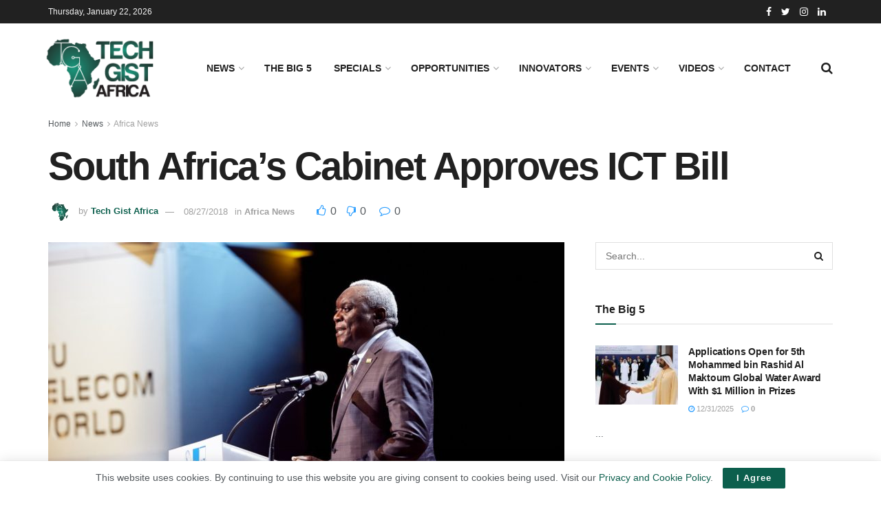

--- FILE ---
content_type: text/html; charset=UTF-8
request_url: https://techgistafrica.com/news/africa-news/south-africas-cabinet-approves-ict-bill/
body_size: 25420
content:
<!doctype html>
<!--[if lt IE 7]> <html class="no-js lt-ie9 lt-ie8 lt-ie7" lang="en-US"> <![endif]-->
<!--[if IE 7]>    <html class="no-js lt-ie9 lt-ie8" lang="en-US"> <![endif]-->
<!--[if IE 8]>    <html class="no-js lt-ie9" lang="en-US"> <![endif]-->
<!--[if IE 9]>    <html class="no-js lt-ie10" lang="en-US"> <![endif]-->
<!--[if gt IE 8]><!--> <html class="no-js" lang="en-US"> <!--<![endif]-->
<head>
    <meta http-equiv="Content-Type" content="text/html; charset=UTF-8" />
    <meta name='viewport' content='width=device-width, initial-scale=1, user-scalable=yes' />
    <link rel="profile" href="http://gmpg.org/xfn/11" />
    <link rel="pingback" href="https://techgistafrica.com/xmlrpc.php" />
    <meta name='robots' content='noindex, nofollow' />
	<style>img:is([sizes="auto" i], [sizes^="auto," i]) { contain-intrinsic-size: 3000px 1500px }</style>
				<script type="text/javascript">
			  var jnews_ajax_url = '/?ajax-request=jnews'
			</script>
			<script type="text/javascript">;window.jnews=window.jnews||{},window.jnews.library=window.jnews.library||{},window.jnews.library=function(){"use strict";var e=this;e.win=window,e.doc=document,e.noop=function(){},e.globalBody=e.doc.getElementsByTagName("body")[0],e.globalBody=e.globalBody?e.globalBody:e.doc,e.win.jnewsDataStorage=e.win.jnewsDataStorage||{_storage:new WeakMap,put:function(e,t,n){this._storage.has(e)||this._storage.set(e,new Map),this._storage.get(e).set(t,n)},get:function(e,t){return this._storage.get(e).get(t)},has:function(e,t){return this._storage.has(e)&&this._storage.get(e).has(t)},remove:function(e,t){var n=this._storage.get(e).delete(t);return 0===!this._storage.get(e).size&&this._storage.delete(e),n}},e.windowWidth=function(){return e.win.innerWidth||e.docEl.clientWidth||e.globalBody.clientWidth},e.windowHeight=function(){return e.win.innerHeight||e.docEl.clientHeight||e.globalBody.clientHeight},e.requestAnimationFrame=e.win.requestAnimationFrame||e.win.webkitRequestAnimationFrame||e.win.mozRequestAnimationFrame||e.win.msRequestAnimationFrame||window.oRequestAnimationFrame||function(e){return setTimeout(e,1e3/60)},e.cancelAnimationFrame=e.win.cancelAnimationFrame||e.win.webkitCancelAnimationFrame||e.win.webkitCancelRequestAnimationFrame||e.win.mozCancelAnimationFrame||e.win.msCancelRequestAnimationFrame||e.win.oCancelRequestAnimationFrame||function(e){clearTimeout(e)},e.classListSupport="classList"in document.createElement("_"),e.hasClass=e.classListSupport?function(e,t){return e.classList.contains(t)}:function(e,t){return e.className.indexOf(t)>=0},e.addClass=e.classListSupport?function(t,n){e.hasClass(t,n)||t.classList.add(n)}:function(t,n){e.hasClass(t,n)||(t.className+=" "+n)},e.removeClass=e.classListSupport?function(t,n){e.hasClass(t,n)&&t.classList.remove(n)}:function(t,n){e.hasClass(t,n)&&(t.className=t.className.replace(n,""))},e.objKeys=function(e){var t=[];for(var n in e)Object.prototype.hasOwnProperty.call(e,n)&&t.push(n);return t},e.isObjectSame=function(e,t){var n=!0;return JSON.stringify(e)!==JSON.stringify(t)&&(n=!1),n},e.extend=function(){for(var e,t,n,o=arguments[0]||{},i=1,a=arguments.length;i<a;i++)if(null!==(e=arguments[i]))for(t in e)o!==(n=e[t])&&void 0!==n&&(o[t]=n);return o},e.dataStorage=e.win.jnewsDataStorage,e.isVisible=function(e){return 0!==e.offsetWidth&&0!==e.offsetHeight||e.getBoundingClientRect().length},e.getHeight=function(e){return e.offsetHeight||e.clientHeight||e.getBoundingClientRect().height},e.getWidth=function(e){return e.offsetWidth||e.clientWidth||e.getBoundingClientRect().width},e.supportsPassive=!1;try{var t=Object.defineProperty({},"passive",{get:function(){e.supportsPassive=!0}});"createEvent"in e.doc?e.win.addEventListener("test",null,t):"fireEvent"in e.doc&&e.win.attachEvent("test",null)}catch(e){}e.passiveOption=!!e.supportsPassive&&{passive:!0},e.setStorage=function(e,t){e="jnews-"+e;var n={expired:Math.floor(((new Date).getTime()+432e5)/1e3)};t=Object.assign(n,t);localStorage.setItem(e,JSON.stringify(t))},e.getStorage=function(e){e="jnews-"+e;var t=localStorage.getItem(e);return null!==t&&0<t.length?JSON.parse(localStorage.getItem(e)):{}},e.expiredStorage=function(){var t,n="jnews-";for(var o in localStorage)o.indexOf(n)>-1&&"undefined"!==(t=e.getStorage(o.replace(n,""))).expired&&t.expired<Math.floor((new Date).getTime()/1e3)&&localStorage.removeItem(o)},e.addEvents=function(t,n,o){for(var i in n){var a=["touchstart","touchmove"].indexOf(i)>=0&&!o&&e.passiveOption;"createEvent"in e.doc?t.addEventListener(i,n[i],a):"fireEvent"in e.doc&&t.attachEvent("on"+i,n[i])}},e.removeEvents=function(t,n){for(var o in n)"createEvent"in e.doc?t.removeEventListener(o,n[o]):"fireEvent"in e.doc&&t.detachEvent("on"+o,n[o])},e.triggerEvents=function(t,n,o){var i;o=o||{detail:null};return"createEvent"in e.doc?(!(i=e.doc.createEvent("CustomEvent")||new CustomEvent(n)).initCustomEvent||i.initCustomEvent(n,!0,!1,o),void t.dispatchEvent(i)):"fireEvent"in e.doc?((i=e.doc.createEventObject()).eventType=n,void t.fireEvent("on"+i.eventType,i)):void 0},e.getParents=function(t,n){void 0===n&&(n=e.doc);for(var o=[],i=t.parentNode,a=!1;!a;)if(i){var r=i;r.querySelectorAll(n).length?a=!0:(o.push(r),i=r.parentNode)}else o=[],a=!0;return o},e.forEach=function(e,t,n){for(var o=0,i=e.length;o<i;o++)t.call(n,e[o],o)},e.getText=function(e){return e.innerText||e.textContent},e.setText=function(e,t){var n="object"==typeof t?t.innerText||t.textContent:t;e.innerText&&(e.innerText=n),e.textContent&&(e.textContent=n)},e.httpBuildQuery=function(t){return e.objKeys(t).reduce(function t(n){var o=arguments.length>1&&void 0!==arguments[1]?arguments[1]:null;return function(i,a){var r=n[a];a=encodeURIComponent(a);var s=o?"".concat(o,"[").concat(a,"]"):a;return null==r||"function"==typeof r?(i.push("".concat(s,"=")),i):["number","boolean","string"].includes(typeof r)?(i.push("".concat(s,"=").concat(encodeURIComponent(r))),i):(i.push(e.objKeys(r).reduce(t(r,s),[]).join("&")),i)}}(t),[]).join("&")},e.get=function(t,n,o,i){return o="function"==typeof o?o:e.noop,e.ajax("GET",t,n,o,i)},e.post=function(t,n,o,i){return o="function"==typeof o?o:e.noop,e.ajax("POST",t,n,o,i)},e.ajax=function(t,n,o,i,a){var r=new XMLHttpRequest,s=n,c=e.httpBuildQuery(o);if(t=-1!=["GET","POST"].indexOf(t)?t:"GET",r.open(t,s+("GET"==t?"?"+c:""),!0),"POST"==t&&r.setRequestHeader("Content-type","application/x-www-form-urlencoded"),r.setRequestHeader("X-Requested-With","XMLHttpRequest"),r.onreadystatechange=function(){4===r.readyState&&200<=r.status&&300>r.status&&"function"==typeof i&&i.call(void 0,r.response)},void 0!==a&&!a){return{xhr:r,send:function(){r.send("POST"==t?c:null)}}}return r.send("POST"==t?c:null),{xhr:r}},e.scrollTo=function(t,n,o){function i(e,t,n){this.start=this.position(),this.change=e-this.start,this.currentTime=0,this.increment=20,this.duration=void 0===n?500:n,this.callback=t,this.finish=!1,this.animateScroll()}return Math.easeInOutQuad=function(e,t,n,o){return(e/=o/2)<1?n/2*e*e+t:-n/2*(--e*(e-2)-1)+t},i.prototype.stop=function(){this.finish=!0},i.prototype.move=function(t){e.doc.documentElement.scrollTop=t,e.globalBody.parentNode.scrollTop=t,e.globalBody.scrollTop=t},i.prototype.position=function(){return e.doc.documentElement.scrollTop||e.globalBody.parentNode.scrollTop||e.globalBody.scrollTop},i.prototype.animateScroll=function(){this.currentTime+=this.increment;var t=Math.easeInOutQuad(this.currentTime,this.start,this.change,this.duration);this.move(t),this.currentTime<this.duration&&!this.finish?e.requestAnimationFrame.call(e.win,this.animateScroll.bind(this)):this.callback&&"function"==typeof this.callback&&this.callback()},new i(t,n,o)},e.unwrap=function(t){var n,o=t;e.forEach(t,(function(e,t){n?n+=e:n=e})),o.replaceWith(n)},e.performance={start:function(e){performance.mark(e+"Start")},stop:function(e){performance.mark(e+"End"),performance.measure(e,e+"Start",e+"End")}},e.fps=function(){var t=0,n=0,o=0;!function(){var i=t=0,a=0,r=0,s=document.getElementById("fpsTable"),c=function(t){void 0===document.getElementsByTagName("body")[0]?e.requestAnimationFrame.call(e.win,(function(){c(t)})):document.getElementsByTagName("body")[0].appendChild(t)};null===s&&((s=document.createElement("div")).style.position="fixed",s.style.top="120px",s.style.left="10px",s.style.width="100px",s.style.height="20px",s.style.border="1px solid black",s.style.fontSize="11px",s.style.zIndex="100000",s.style.backgroundColor="white",s.id="fpsTable",c(s));var l=function(){o++,n=Date.now(),(a=(o/(r=(n-t)/1e3)).toPrecision(2))!=i&&(i=a,s.innerHTML=i+"fps"),1<r&&(t=n,o=0),e.requestAnimationFrame.call(e.win,l)};l()}()},e.instr=function(e,t){for(var n=0;n<t.length;n++)if(-1!==e.toLowerCase().indexOf(t[n].toLowerCase()))return!0},e.winLoad=function(t,n){function o(o){if("complete"===e.doc.readyState||"interactive"===e.doc.readyState)return!o||n?setTimeout(t,n||1):t(o),1}o()||e.addEvents(e.win,{load:o})},e.docReady=function(t,n){function o(o){if("complete"===e.doc.readyState||"interactive"===e.doc.readyState)return!o||n?setTimeout(t,n||1):t(o),1}o()||e.addEvents(e.doc,{DOMContentLoaded:o})},e.fireOnce=function(){e.docReady((function(){e.assets=e.assets||[],e.assets.length&&(e.boot(),e.load_assets())}),50)},e.boot=function(){e.length&&e.doc.querySelectorAll("style[media]").forEach((function(e){"not all"==e.getAttribute("media")&&e.removeAttribute("media")}))},e.create_js=function(t,n){var o=e.doc.createElement("script");switch(o.setAttribute("src",t),n){case"defer":o.setAttribute("defer",!0);break;case"async":o.setAttribute("async",!0);break;case"deferasync":o.setAttribute("defer",!0),o.setAttribute("async",!0)}e.globalBody.appendChild(o)},e.load_assets=function(){"object"==typeof e.assets&&e.forEach(e.assets.slice(0),(function(t,n){var o="";t.defer&&(o+="defer"),t.async&&(o+="async"),e.create_js(t.url,o);var i=e.assets.indexOf(t);i>-1&&e.assets.splice(i,1)})),e.assets=jnewsoption.au_scripts=window.jnewsads=[]},e.setCookie=function(e,t,n){var o="";if(n){var i=new Date;i.setTime(i.getTime()+24*n*60*60*1e3),o="; expires="+i.toUTCString()}document.cookie=e+"="+(t||"")+o+"; path=/"},e.getCookie=function(e){for(var t=e+"=",n=document.cookie.split(";"),o=0;o<n.length;o++){for(var i=n[o];" "==i.charAt(0);)i=i.substring(1,i.length);if(0==i.indexOf(t))return i.substring(t.length,i.length)}return null},e.eraseCookie=function(e){document.cookie=e+"=; Path=/; Expires=Thu, 01 Jan 1970 00:00:01 GMT;"},e.docReady((function(){e.globalBody=e.globalBody==e.doc?e.doc.getElementsByTagName("body")[0]:e.globalBody,e.globalBody=e.globalBody?e.globalBody:e.doc})),e.winLoad((function(){e.winLoad((function(){var t=!1;if(void 0!==window.jnewsadmin)if(void 0!==window.file_version_checker){var n=e.objKeys(window.file_version_checker);n.length?n.forEach((function(e){t||"10.0.4"===window.file_version_checker[e]||(t=!0)})):t=!0}else t=!0;t&&(window.jnewsHelper.getMessage(),window.jnewsHelper.getNotice())}),2500)}))},window.jnews.library=new window.jnews.library;</script><script type="module">;/*! instant.page v5.1.1 - (C) 2019-2020 Alexandre Dieulot - https://instant.page/license */
let t,e;const n=new Set,o=document.createElement("link"),i=o.relList&&o.relList.supports&&o.relList.supports("prefetch")&&window.IntersectionObserver&&"isIntersecting"in IntersectionObserverEntry.prototype,s="instantAllowQueryString"in document.body.dataset,a="instantAllowExternalLinks"in document.body.dataset,r="instantWhitelist"in document.body.dataset,c="instantMousedownShortcut"in document.body.dataset,d=1111;let l=65,u=!1,f=!1,m=!1;if("instantIntensity"in document.body.dataset){const t=document.body.dataset.instantIntensity;if("mousedown"==t.substr(0,"mousedown".length))u=!0,"mousedown-only"==t&&(f=!0);else if("viewport"==t.substr(0,"viewport".length))navigator.connection&&(navigator.connection.saveData||navigator.connection.effectiveType&&navigator.connection.effectiveType.includes("2g"))||("viewport"==t?document.documentElement.clientWidth*document.documentElement.clientHeight<45e4&&(m=!0):"viewport-all"==t&&(m=!0));else{const e=parseInt(t);isNaN(e)||(l=e)}}if(i){const n={capture:!0,passive:!0};if(f||document.addEventListener("touchstart",(function(t){e=performance.now();const n=t.target.closest("a");h(n)&&v(n.href)}),n),u?c||document.addEventListener("mousedown",(function(t){const e=t.target.closest("a");h(e)&&v(e.href)}),n):document.addEventListener("mouseover",(function(n){if(performance.now()-e<d)return;if(!("closest"in n.target))return;const o=n.target.closest("a");h(o)&&(o.addEventListener("mouseout",p,{passive:!0}),t=setTimeout((()=>{v(o.href),t=void 0}),l))}),n),c&&document.addEventListener("mousedown",(function(t){if(performance.now()-e<d)return;const n=t.target.closest("a");if(t.which>1||t.metaKey||t.ctrlKey)return;if(!n)return;n.addEventListener("click",(function(t){1337!=t.detail&&t.preventDefault()}),{capture:!0,passive:!1,once:!0});const o=new MouseEvent("click",{view:window,bubbles:!0,cancelable:!1,detail:1337});n.dispatchEvent(o)}),n),m){let t;(t=window.requestIdleCallback?t=>{requestIdleCallback(t,{timeout:1500})}:t=>{t()})((()=>{const t=new IntersectionObserver((e=>{e.forEach((e=>{if(e.isIntersecting){const n=e.target;t.unobserve(n),v(n.href)}}))}));document.querySelectorAll("a").forEach((e=>{h(e)&&t.observe(e)}))}))}}function p(e){e.relatedTarget&&e.target.closest("a")==e.relatedTarget.closest("a")||t&&(clearTimeout(t),t=void 0)}function h(t){if(t&&t.href&&(!r||"instant"in t.dataset)&&(a||t.origin==location.origin||"instant"in t.dataset)&&["http:","https:"].includes(t.protocol)&&("http:"!=t.protocol||"https:"!=location.protocol)&&(s||!t.search||"instant"in t.dataset)&&!(t.hash&&t.pathname+t.search==location.pathname+location.search||"noInstant"in t.dataset))return!0}function v(t){if(n.has(t))return;const e=document.createElement("link");e.rel="prefetch",e.href=t,document.head.appendChild(e),n.add(t)}</script>
	<!-- This site is optimized with the Yoast SEO plugin v24.4 - https://yoast.com/wordpress/plugins/seo/ -->
	<title>South Africa’s Cabinet Approves ICT Bill</title>
	<meta name="description" content="South Africa is moving closer to the allocation of radio frequency spectrum to mobile operators and providing the framework for the licensing of a" />
	<meta property="og:locale" content="en_US" />
	<meta property="og:type" content="article" />
	<meta property="og:title" content="South Africa’s Cabinet Approves ICT Bill" />
	<meta property="og:description" content="South Africa is moving closer to the allocation of radio frequency spectrum to mobile operators and providing the framework for the licensing of a" />
	<meta property="og:url" content="https://techgistafrica.com/news/africa-news/south-africas-cabinet-approves-ict-bill/" />
	<meta property="og:site_name" content="Techgist Africa | Africa Leading Tech News, Reviews and Tips" />
	<meta property="article:published_time" content="2018-08-27T10:14:39+00:00" />
	<meta property="og:image" content="https://techgistafrica.com/wp-content/uploads/2018/08/siyabonga-cwele.jpg" />
	<meta property="og:image:width" content="1920" />
	<meta property="og:image:height" content="1080" />
	<meta property="og:image:type" content="image/jpeg" />
	<meta name="author" content="Tech Gist Africa" />
	<meta name="twitter:card" content="summary_large_image" />
	<meta name="twitter:label1" content="Written by" />
	<meta name="twitter:data1" content="Tech Gist Africa" />
	<meta name="twitter:label2" content="Est. reading time" />
	<meta name="twitter:data2" content="2 minutes" />
	<script type="application/ld+json" class="yoast-schema-graph">{"@context":"https://schema.org","@graph":[{"@type":"NewsArticle","@id":"https://techgistafrica.com/news/africa-news/south-africas-cabinet-approves-ict-bill/#article","isPartOf":{"@id":"https://techgistafrica.com/news/africa-news/south-africas-cabinet-approves-ict-bill/"},"author":{"name":"Tech Gist Africa","@id":"https://techgistafrica.com/#/schema/person/af77e1ec3b806d6c749f8a836b7c596b"},"headline":"South Africa’s Cabinet Approves ICT Bill","datePublished":"2018-08-27T10:14:39+00:00","mainEntityOfPage":{"@id":"https://techgistafrica.com/news/africa-news/south-africas-cabinet-approves-ict-bill/"},"wordCount":393,"publisher":{"@id":"https://techgistafrica.com/#organization"},"image":{"@id":"https://techgistafrica.com/news/africa-news/south-africas-cabinet-approves-ict-bill/#primaryimage"},"thumbnailUrl":"https://techgistafrica.com/wp-content/uploads/2018/08/siyabonga-cwele.jpg","keywords":["CSIR","ICT","MTN","South Africa","vodacom"],"articleSection":["Africa News"],"inLanguage":"en-US"},{"@type":"WebPage","@id":"https://techgistafrica.com/news/africa-news/south-africas-cabinet-approves-ict-bill/","url":"https://techgistafrica.com/news/africa-news/south-africas-cabinet-approves-ict-bill/","name":"South Africa’s Cabinet Approves ICT Bill","isPartOf":{"@id":"https://techgistafrica.com/#website"},"primaryImageOfPage":{"@id":"https://techgistafrica.com/news/africa-news/south-africas-cabinet-approves-ict-bill/#primaryimage"},"image":{"@id":"https://techgistafrica.com/news/africa-news/south-africas-cabinet-approves-ict-bill/#primaryimage"},"thumbnailUrl":"https://techgistafrica.com/wp-content/uploads/2018/08/siyabonga-cwele.jpg","datePublished":"2018-08-27T10:14:39+00:00","description":"South Africa is moving closer to the allocation of radio frequency spectrum to mobile operators and providing the framework for the licensing of a","breadcrumb":{"@id":"https://techgistafrica.com/news/africa-news/south-africas-cabinet-approves-ict-bill/#breadcrumb"},"inLanguage":"en-US","potentialAction":[{"@type":"ReadAction","target":["https://techgistafrica.com/news/africa-news/south-africas-cabinet-approves-ict-bill/"]}]},{"@type":"ImageObject","inLanguage":"en-US","@id":"https://techgistafrica.com/news/africa-news/south-africas-cabinet-approves-ict-bill/#primaryimage","url":"https://techgistafrica.com/wp-content/uploads/2018/08/siyabonga-cwele.jpg","contentUrl":"https://techgistafrica.com/wp-content/uploads/2018/08/siyabonga-cwele.jpg","width":1920,"height":1080,"caption":"Photo Credit: htxt.co.za"},{"@type":"BreadcrumbList","@id":"https://techgistafrica.com/news/africa-news/south-africas-cabinet-approves-ict-bill/#breadcrumb","itemListElement":[{"@type":"ListItem","position":1,"name":"Home","item":"https://techgistafrica.com/"},{"@type":"ListItem","position":2,"name":"South Africa’s Cabinet Approves ICT Bill"}]},{"@type":"WebSite","@id":"https://techgistafrica.com/#website","url":"https://techgistafrica.com/","name":"Techgist Africa | Africa Leading Tech News, Reviews and Tips","description":"Promoting ideas made in Africa","publisher":{"@id":"https://techgistafrica.com/#organization"},"potentialAction":[{"@type":"SearchAction","target":{"@type":"EntryPoint","urlTemplate":"https://techgistafrica.com/?s={search_term_string}"},"query-input":{"@type":"PropertyValueSpecification","valueRequired":true,"valueName":"search_term_string"}}],"inLanguage":"en-US"},{"@type":"Organization","@id":"https://techgistafrica.com/#organization","name":"Tech Gist Africa","url":"https://techgistafrica.com/","logo":{"@type":"ImageObject","inLanguage":"en-US","@id":"https://techgistafrica.com/#/schema/logo/image/","url":"https://techgistafrica.com/wp-content/uploads/2021/04/TGA-logo.jpg","contentUrl":"https://techgistafrica.com/wp-content/uploads/2021/04/TGA-logo.jpg","width":800,"height":337,"caption":"Tech Gist Africa"},"image":{"@id":"https://techgistafrica.com/#/schema/logo/image/"}},{"@type":"Person","@id":"https://techgistafrica.com/#/schema/person/af77e1ec3b806d6c749f8a836b7c596b","name":"Tech Gist Africa","image":{"@type":"ImageObject","inLanguage":"en-US","@id":"https://techgistafrica.com/#/schema/person/image/","url":"https://secure.gravatar.com/avatar/6b5292090d7b11afa506370ed1a6efef?s=96&d=mm&r=g","contentUrl":"https://secure.gravatar.com/avatar/6b5292090d7b11afa506370ed1a6efef?s=96&d=mm&r=g","caption":"Tech Gist Africa"},"description":"Tech Gist Africa is a new media and technology news platform that focuses on the untold stories of innovative ideas closely connected to technology news from Africa.","url":"https://techgistafrica.com/author/techgistafricagmail-com/"}]}</script>
	<!-- / Yoast SEO plugin. -->


<link rel="alternate" type="application/rss+xml" title="Techgist Africa | Africa Leading Tech News, Reviews and Tips &raquo; Feed" href="https://techgistafrica.com/feed/" />
<link rel="alternate" type="application/rss+xml" title="Techgist Africa | Africa Leading Tech News, Reviews and Tips &raquo; Comments Feed" href="https://techgistafrica.com/comments/feed/" />
<script type="text/javascript">
/* <![CDATA[ */
window._wpemojiSettings = {"baseUrl":"https:\/\/s.w.org\/images\/core\/emoji\/15.0.3\/72x72\/","ext":".png","svgUrl":"https:\/\/s.w.org\/images\/core\/emoji\/15.0.3\/svg\/","svgExt":".svg","source":{"concatemoji":"https:\/\/techgistafrica.com\/wp-includes\/js\/wp-emoji-release.min.js?ver=6.7.4"}};
/*! This file is auto-generated */
!function(i,n){var o,s,e;function c(e){try{var t={supportTests:e,timestamp:(new Date).valueOf()};sessionStorage.setItem(o,JSON.stringify(t))}catch(e){}}function p(e,t,n){e.clearRect(0,0,e.canvas.width,e.canvas.height),e.fillText(t,0,0);var t=new Uint32Array(e.getImageData(0,0,e.canvas.width,e.canvas.height).data),r=(e.clearRect(0,0,e.canvas.width,e.canvas.height),e.fillText(n,0,0),new Uint32Array(e.getImageData(0,0,e.canvas.width,e.canvas.height).data));return t.every(function(e,t){return e===r[t]})}function u(e,t,n){switch(t){case"flag":return n(e,"\ud83c\udff3\ufe0f\u200d\u26a7\ufe0f","\ud83c\udff3\ufe0f\u200b\u26a7\ufe0f")?!1:!n(e,"\ud83c\uddfa\ud83c\uddf3","\ud83c\uddfa\u200b\ud83c\uddf3")&&!n(e,"\ud83c\udff4\udb40\udc67\udb40\udc62\udb40\udc65\udb40\udc6e\udb40\udc67\udb40\udc7f","\ud83c\udff4\u200b\udb40\udc67\u200b\udb40\udc62\u200b\udb40\udc65\u200b\udb40\udc6e\u200b\udb40\udc67\u200b\udb40\udc7f");case"emoji":return!n(e,"\ud83d\udc26\u200d\u2b1b","\ud83d\udc26\u200b\u2b1b")}return!1}function f(e,t,n){var r="undefined"!=typeof WorkerGlobalScope&&self instanceof WorkerGlobalScope?new OffscreenCanvas(300,150):i.createElement("canvas"),a=r.getContext("2d",{willReadFrequently:!0}),o=(a.textBaseline="top",a.font="600 32px Arial",{});return e.forEach(function(e){o[e]=t(a,e,n)}),o}function t(e){var t=i.createElement("script");t.src=e,t.defer=!0,i.head.appendChild(t)}"undefined"!=typeof Promise&&(o="wpEmojiSettingsSupports",s=["flag","emoji"],n.supports={everything:!0,everythingExceptFlag:!0},e=new Promise(function(e){i.addEventListener("DOMContentLoaded",e,{once:!0})}),new Promise(function(t){var n=function(){try{var e=JSON.parse(sessionStorage.getItem(o));if("object"==typeof e&&"number"==typeof e.timestamp&&(new Date).valueOf()<e.timestamp+604800&&"object"==typeof e.supportTests)return e.supportTests}catch(e){}return null}();if(!n){if("undefined"!=typeof Worker&&"undefined"!=typeof OffscreenCanvas&&"undefined"!=typeof URL&&URL.createObjectURL&&"undefined"!=typeof Blob)try{var e="postMessage("+f.toString()+"("+[JSON.stringify(s),u.toString(),p.toString()].join(",")+"));",r=new Blob([e],{type:"text/javascript"}),a=new Worker(URL.createObjectURL(r),{name:"wpTestEmojiSupports"});return void(a.onmessage=function(e){c(n=e.data),a.terminate(),t(n)})}catch(e){}c(n=f(s,u,p))}t(n)}).then(function(e){for(var t in e)n.supports[t]=e[t],n.supports.everything=n.supports.everything&&n.supports[t],"flag"!==t&&(n.supports.everythingExceptFlag=n.supports.everythingExceptFlag&&n.supports[t]);n.supports.everythingExceptFlag=n.supports.everythingExceptFlag&&!n.supports.flag,n.DOMReady=!1,n.readyCallback=function(){n.DOMReady=!0}}).then(function(){return e}).then(function(){var e;n.supports.everything||(n.readyCallback(),(e=n.source||{}).concatemoji?t(e.concatemoji):e.wpemoji&&e.twemoji&&(t(e.twemoji),t(e.wpemoji)))}))}((window,document),window._wpemojiSettings);
/* ]]> */
</script>
<style id='wp-emoji-styles-inline-css' type='text/css'>

	img.wp-smiley, img.emoji {
		display: inline !important;
		border: none !important;
		box-shadow: none !important;
		height: 1em !important;
		width: 1em !important;
		margin: 0 0.07em !important;
		vertical-align: -0.1em !important;
		background: none !important;
		padding: 0 !important;
	}
</style>
<link rel='stylesheet' id='wp-block-library-css' href='https://techgistafrica.com/wp-includes/css/dist/block-library/style.min.css?ver=6.7.4' type='text/css' media='all' />
<style id='classic-theme-styles-inline-css' type='text/css'>
/*! This file is auto-generated */
.wp-block-button__link{color:#fff;background-color:#32373c;border-radius:9999px;box-shadow:none;text-decoration:none;padding:calc(.667em + 2px) calc(1.333em + 2px);font-size:1.125em}.wp-block-file__button{background:#32373c;color:#fff;text-decoration:none}
</style>
<style id='global-styles-inline-css' type='text/css'>
:root{--wp--preset--aspect-ratio--square: 1;--wp--preset--aspect-ratio--4-3: 4/3;--wp--preset--aspect-ratio--3-4: 3/4;--wp--preset--aspect-ratio--3-2: 3/2;--wp--preset--aspect-ratio--2-3: 2/3;--wp--preset--aspect-ratio--16-9: 16/9;--wp--preset--aspect-ratio--9-16: 9/16;--wp--preset--color--black: #000000;--wp--preset--color--cyan-bluish-gray: #abb8c3;--wp--preset--color--white: #ffffff;--wp--preset--color--pale-pink: #f78da7;--wp--preset--color--vivid-red: #cf2e2e;--wp--preset--color--luminous-vivid-orange: #ff6900;--wp--preset--color--luminous-vivid-amber: #fcb900;--wp--preset--color--light-green-cyan: #7bdcb5;--wp--preset--color--vivid-green-cyan: #00d084;--wp--preset--color--pale-cyan-blue: #8ed1fc;--wp--preset--color--vivid-cyan-blue: #0693e3;--wp--preset--color--vivid-purple: #9b51e0;--wp--preset--gradient--vivid-cyan-blue-to-vivid-purple: linear-gradient(135deg,rgba(6,147,227,1) 0%,rgb(155,81,224) 100%);--wp--preset--gradient--light-green-cyan-to-vivid-green-cyan: linear-gradient(135deg,rgb(122,220,180) 0%,rgb(0,208,130) 100%);--wp--preset--gradient--luminous-vivid-amber-to-luminous-vivid-orange: linear-gradient(135deg,rgba(252,185,0,1) 0%,rgba(255,105,0,1) 100%);--wp--preset--gradient--luminous-vivid-orange-to-vivid-red: linear-gradient(135deg,rgba(255,105,0,1) 0%,rgb(207,46,46) 100%);--wp--preset--gradient--very-light-gray-to-cyan-bluish-gray: linear-gradient(135deg,rgb(238,238,238) 0%,rgb(169,184,195) 100%);--wp--preset--gradient--cool-to-warm-spectrum: linear-gradient(135deg,rgb(74,234,220) 0%,rgb(151,120,209) 20%,rgb(207,42,186) 40%,rgb(238,44,130) 60%,rgb(251,105,98) 80%,rgb(254,248,76) 100%);--wp--preset--gradient--blush-light-purple: linear-gradient(135deg,rgb(255,206,236) 0%,rgb(152,150,240) 100%);--wp--preset--gradient--blush-bordeaux: linear-gradient(135deg,rgb(254,205,165) 0%,rgb(254,45,45) 50%,rgb(107,0,62) 100%);--wp--preset--gradient--luminous-dusk: linear-gradient(135deg,rgb(255,203,112) 0%,rgb(199,81,192) 50%,rgb(65,88,208) 100%);--wp--preset--gradient--pale-ocean: linear-gradient(135deg,rgb(255,245,203) 0%,rgb(182,227,212) 50%,rgb(51,167,181) 100%);--wp--preset--gradient--electric-grass: linear-gradient(135deg,rgb(202,248,128) 0%,rgb(113,206,126) 100%);--wp--preset--gradient--midnight: linear-gradient(135deg,rgb(2,3,129) 0%,rgb(40,116,252) 100%);--wp--preset--font-size--small: 13px;--wp--preset--font-size--medium: 20px;--wp--preset--font-size--large: 36px;--wp--preset--font-size--x-large: 42px;--wp--preset--spacing--20: 0.44rem;--wp--preset--spacing--30: 0.67rem;--wp--preset--spacing--40: 1rem;--wp--preset--spacing--50: 1.5rem;--wp--preset--spacing--60: 2.25rem;--wp--preset--spacing--70: 3.38rem;--wp--preset--spacing--80: 5.06rem;--wp--preset--shadow--natural: 6px 6px 9px rgba(0, 0, 0, 0.2);--wp--preset--shadow--deep: 12px 12px 50px rgba(0, 0, 0, 0.4);--wp--preset--shadow--sharp: 6px 6px 0px rgba(0, 0, 0, 0.2);--wp--preset--shadow--outlined: 6px 6px 0px -3px rgba(255, 255, 255, 1), 6px 6px rgba(0, 0, 0, 1);--wp--preset--shadow--crisp: 6px 6px 0px rgba(0, 0, 0, 1);}:where(.is-layout-flex){gap: 0.5em;}:where(.is-layout-grid){gap: 0.5em;}body .is-layout-flex{display: flex;}.is-layout-flex{flex-wrap: wrap;align-items: center;}.is-layout-flex > :is(*, div){margin: 0;}body .is-layout-grid{display: grid;}.is-layout-grid > :is(*, div){margin: 0;}:where(.wp-block-columns.is-layout-flex){gap: 2em;}:where(.wp-block-columns.is-layout-grid){gap: 2em;}:where(.wp-block-post-template.is-layout-flex){gap: 1.25em;}:where(.wp-block-post-template.is-layout-grid){gap: 1.25em;}.has-black-color{color: var(--wp--preset--color--black) !important;}.has-cyan-bluish-gray-color{color: var(--wp--preset--color--cyan-bluish-gray) !important;}.has-white-color{color: var(--wp--preset--color--white) !important;}.has-pale-pink-color{color: var(--wp--preset--color--pale-pink) !important;}.has-vivid-red-color{color: var(--wp--preset--color--vivid-red) !important;}.has-luminous-vivid-orange-color{color: var(--wp--preset--color--luminous-vivid-orange) !important;}.has-luminous-vivid-amber-color{color: var(--wp--preset--color--luminous-vivid-amber) !important;}.has-light-green-cyan-color{color: var(--wp--preset--color--light-green-cyan) !important;}.has-vivid-green-cyan-color{color: var(--wp--preset--color--vivid-green-cyan) !important;}.has-pale-cyan-blue-color{color: var(--wp--preset--color--pale-cyan-blue) !important;}.has-vivid-cyan-blue-color{color: var(--wp--preset--color--vivid-cyan-blue) !important;}.has-vivid-purple-color{color: var(--wp--preset--color--vivid-purple) !important;}.has-black-background-color{background-color: var(--wp--preset--color--black) !important;}.has-cyan-bluish-gray-background-color{background-color: var(--wp--preset--color--cyan-bluish-gray) !important;}.has-white-background-color{background-color: var(--wp--preset--color--white) !important;}.has-pale-pink-background-color{background-color: var(--wp--preset--color--pale-pink) !important;}.has-vivid-red-background-color{background-color: var(--wp--preset--color--vivid-red) !important;}.has-luminous-vivid-orange-background-color{background-color: var(--wp--preset--color--luminous-vivid-orange) !important;}.has-luminous-vivid-amber-background-color{background-color: var(--wp--preset--color--luminous-vivid-amber) !important;}.has-light-green-cyan-background-color{background-color: var(--wp--preset--color--light-green-cyan) !important;}.has-vivid-green-cyan-background-color{background-color: var(--wp--preset--color--vivid-green-cyan) !important;}.has-pale-cyan-blue-background-color{background-color: var(--wp--preset--color--pale-cyan-blue) !important;}.has-vivid-cyan-blue-background-color{background-color: var(--wp--preset--color--vivid-cyan-blue) !important;}.has-vivid-purple-background-color{background-color: var(--wp--preset--color--vivid-purple) !important;}.has-black-border-color{border-color: var(--wp--preset--color--black) !important;}.has-cyan-bluish-gray-border-color{border-color: var(--wp--preset--color--cyan-bluish-gray) !important;}.has-white-border-color{border-color: var(--wp--preset--color--white) !important;}.has-pale-pink-border-color{border-color: var(--wp--preset--color--pale-pink) !important;}.has-vivid-red-border-color{border-color: var(--wp--preset--color--vivid-red) !important;}.has-luminous-vivid-orange-border-color{border-color: var(--wp--preset--color--luminous-vivid-orange) !important;}.has-luminous-vivid-amber-border-color{border-color: var(--wp--preset--color--luminous-vivid-amber) !important;}.has-light-green-cyan-border-color{border-color: var(--wp--preset--color--light-green-cyan) !important;}.has-vivid-green-cyan-border-color{border-color: var(--wp--preset--color--vivid-green-cyan) !important;}.has-pale-cyan-blue-border-color{border-color: var(--wp--preset--color--pale-cyan-blue) !important;}.has-vivid-cyan-blue-border-color{border-color: var(--wp--preset--color--vivid-cyan-blue) !important;}.has-vivid-purple-border-color{border-color: var(--wp--preset--color--vivid-purple) !important;}.has-vivid-cyan-blue-to-vivid-purple-gradient-background{background: var(--wp--preset--gradient--vivid-cyan-blue-to-vivid-purple) !important;}.has-light-green-cyan-to-vivid-green-cyan-gradient-background{background: var(--wp--preset--gradient--light-green-cyan-to-vivid-green-cyan) !important;}.has-luminous-vivid-amber-to-luminous-vivid-orange-gradient-background{background: var(--wp--preset--gradient--luminous-vivid-amber-to-luminous-vivid-orange) !important;}.has-luminous-vivid-orange-to-vivid-red-gradient-background{background: var(--wp--preset--gradient--luminous-vivid-orange-to-vivid-red) !important;}.has-very-light-gray-to-cyan-bluish-gray-gradient-background{background: var(--wp--preset--gradient--very-light-gray-to-cyan-bluish-gray) !important;}.has-cool-to-warm-spectrum-gradient-background{background: var(--wp--preset--gradient--cool-to-warm-spectrum) !important;}.has-blush-light-purple-gradient-background{background: var(--wp--preset--gradient--blush-light-purple) !important;}.has-blush-bordeaux-gradient-background{background: var(--wp--preset--gradient--blush-bordeaux) !important;}.has-luminous-dusk-gradient-background{background: var(--wp--preset--gradient--luminous-dusk) !important;}.has-pale-ocean-gradient-background{background: var(--wp--preset--gradient--pale-ocean) !important;}.has-electric-grass-gradient-background{background: var(--wp--preset--gradient--electric-grass) !important;}.has-midnight-gradient-background{background: var(--wp--preset--gradient--midnight) !important;}.has-small-font-size{font-size: var(--wp--preset--font-size--small) !important;}.has-medium-font-size{font-size: var(--wp--preset--font-size--medium) !important;}.has-large-font-size{font-size: var(--wp--preset--font-size--large) !important;}.has-x-large-font-size{font-size: var(--wp--preset--font-size--x-large) !important;}
:where(.wp-block-post-template.is-layout-flex){gap: 1.25em;}:where(.wp-block-post-template.is-layout-grid){gap: 1.25em;}
:where(.wp-block-columns.is-layout-flex){gap: 2em;}:where(.wp-block-columns.is-layout-grid){gap: 2em;}
:root :where(.wp-block-pullquote){font-size: 1.5em;line-height: 1.6;}
</style>
<link rel='stylesheet' id='js_composer_front-css' href='https://techgistafrica.com/wp-content/plugins/js_composer/assets/css/js_composer.min.css?ver=6.10.0' type='text/css' media='all' />
<style id='akismet-widget-style-inline-css' type='text/css'>

			.a-stats {
				--akismet-color-mid-green: #357b49;
				--akismet-color-white: #fff;
				--akismet-color-light-grey: #f6f7f7;

				max-width: 350px;
				width: auto;
			}

			.a-stats * {
				all: unset;
				box-sizing: border-box;
			}

			.a-stats strong {
				font-weight: 600;
			}

			.a-stats a.a-stats__link,
			.a-stats a.a-stats__link:visited,
			.a-stats a.a-stats__link:active {
				background: var(--akismet-color-mid-green);
				border: none;
				box-shadow: none;
				border-radius: 8px;
				color: var(--akismet-color-white);
				cursor: pointer;
				display: block;
				font-family: -apple-system, BlinkMacSystemFont, 'Segoe UI', 'Roboto', 'Oxygen-Sans', 'Ubuntu', 'Cantarell', 'Helvetica Neue', sans-serif;
				font-weight: 500;
				padding: 12px;
				text-align: center;
				text-decoration: none;
				transition: all 0.2s ease;
			}

			/* Extra specificity to deal with TwentyTwentyOne focus style */
			.widget .a-stats a.a-stats__link:focus {
				background: var(--akismet-color-mid-green);
				color: var(--akismet-color-white);
				text-decoration: none;
			}

			.a-stats a.a-stats__link:hover {
				filter: brightness(110%);
				box-shadow: 0 4px 12px rgba(0, 0, 0, 0.06), 0 0 2px rgba(0, 0, 0, 0.16);
			}

			.a-stats .count {
				color: var(--akismet-color-white);
				display: block;
				font-size: 1.5em;
				line-height: 1.4;
				padding: 0 13px;
				white-space: nowrap;
			}
		
</style>
<link rel='stylesheet' id='font-awesome-css' href='https://techgistafrica.com/wp-content/themes/jnews/assets/fonts/font-awesome/font-awesome.min.css?ver=11.0.9' type='text/css' media='all' />
<link rel='stylesheet' id='jnews-icon-css' href='https://techgistafrica.com/wp-content/themes/jnews/assets/fonts/jegicon/jegicon.css?ver=11.0.9' type='text/css' media='all' />
<link rel='stylesheet' id='jscrollpane-css' href='https://techgistafrica.com/wp-content/themes/jnews/assets/css/jquery.jscrollpane.css?ver=11.0.9' type='text/css' media='all' />
<link rel='stylesheet' id='oknav-css' href='https://techgistafrica.com/wp-content/themes/jnews/assets/css/okayNav.css?ver=11.0.9' type='text/css' media='all' />
<link rel='stylesheet' id='magnific-popup-css' href='https://techgistafrica.com/wp-content/themes/jnews/assets/css/magnific-popup.css?ver=11.0.9' type='text/css' media='all' />
<link rel='stylesheet' id='chosen-css' href='https://techgistafrica.com/wp-content/themes/jnews/assets/css/chosen/chosen.css?ver=11.0.9' type='text/css' media='all' />
<link rel='stylesheet' id='jnews-main-css' href='https://techgistafrica.com/wp-content/themes/jnews/assets/css/main.css?ver=11.0.9' type='text/css' media='all' />
<link rel='stylesheet' id='jnews-pages-css' href='https://techgistafrica.com/wp-content/themes/jnews/assets/css/pages.css?ver=11.0.9' type='text/css' media='all' />
<link rel='stylesheet' id='jnews-single-css' href='https://techgistafrica.com/wp-content/themes/jnews/assets/css/single.css?ver=11.0.9' type='text/css' media='all' />
<link rel='stylesheet' id='jnews-responsive-css' href='https://techgistafrica.com/wp-content/themes/jnews/assets/css/responsive.css?ver=11.0.9' type='text/css' media='all' />
<link rel='stylesheet' id='jnews-pb-temp-css' href='https://techgistafrica.com/wp-content/themes/jnews/assets/css/pb-temp.css?ver=11.0.9' type='text/css' media='all' />
<link rel='stylesheet' id='jnews-js-composer-css' href='https://techgistafrica.com/wp-content/themes/jnews/assets/css/js-composer-frontend.css?ver=11.0.9' type='text/css' media='all' />
<link rel='stylesheet' id='jnews-style-css' href='https://techgistafrica.com/wp-content/themes/jnews/style.css?ver=11.0.9' type='text/css' media='all' />
<link rel='stylesheet' id='jnews-darkmode-css' href='https://techgistafrica.com/wp-content/themes/jnews/assets/css/darkmode.css?ver=11.0.9' type='text/css' media='all' />
<link rel='stylesheet' id='jnews-social-login-style-css' href='https://techgistafrica.com/wp-content/plugins/jnews-social-login/assets/css/plugin.css?ver=11.0.1' type='text/css' media='all' />
<link rel='stylesheet' id='jnews-select-share-css' href='https://techgistafrica.com/wp-content/plugins/jnews-social-share/assets/css/plugin.css' type='text/css' media='all' />
<link rel='stylesheet' id='jnews-weather-style-css' href='https://techgistafrica.com/wp-content/plugins/jnews-weather/assets/css/plugin.css?ver=11.0.0' type='text/css' media='all' />
<link rel='stylesheet' id='jnews-push-notification-css' href='https://techgistafrica.com/wp-content/plugins/jnews-push-notification/assets/css/plugin.css?ver=11.0.0' type='text/css' media='all' />
<script type="text/javascript" src="https://techgistafrica.com/wp-includes/js/jquery/jquery.min.js?ver=3.7.1" id="jquery-core-js"></script>
<script type="text/javascript" src="https://techgistafrica.com/wp-includes/js/jquery/jquery-migrate.min.js?ver=3.4.1" id="jquery-migrate-js"></script>
<link rel="https://api.w.org/" href="https://techgistafrica.com/wp-json/" /><link rel="alternate" title="JSON" type="application/json" href="https://techgistafrica.com/wp-json/wp/v2/posts/4741" /><link rel="EditURI" type="application/rsd+xml" title="RSD" href="https://techgistafrica.com/xmlrpc.php?rsd" />
<meta name="generator" content="WordPress 6.7.4" />
<link rel='shortlink' href='https://techgistafrica.com/?p=4741' />
<link rel="alternate" title="oEmbed (JSON)" type="application/json+oembed" href="https://techgistafrica.com/wp-json/oembed/1.0/embed?url=https%3A%2F%2Ftechgistafrica.com%2Fnews%2Fafrica-news%2Fsouth-africas-cabinet-approves-ict-bill%2F" />
<link rel="alternate" title="oEmbed (XML)" type="text/xml+oembed" href="https://techgistafrica.com/wp-json/oembed/1.0/embed?url=https%3A%2F%2Ftechgistafrica.com%2Fnews%2Fafrica-news%2Fsouth-africas-cabinet-approves-ict-bill%2F&#038;format=xml" />
<meta name="generator" content="Powered by WPBakery Page Builder - drag and drop page builder for WordPress."/>
<link rel="amphtml" href="https://techgistafrica.com/news/africa-news/south-africas-cabinet-approves-ict-bill/amp/"><script type='application/ld+json'>{"@context":"http:\/\/schema.org","@type":"Organization","@id":"https:\/\/techgistafrica.com\/#organization","url":"https:\/\/techgistafrica.com\/","name":"","logo":{"@type":"ImageObject","url":""},"sameAs":["https:\/\/www.facebook.com\/techgistafrica\/","https:\/\/twitter.com\/techgist_africa","https:\/\/www.instagram.com\/techgistafrica\/","https:\/\/www.linkedin.com\/company\/techgist-africa"]}</script>
<script type='application/ld+json'>{"@context":"http:\/\/schema.org","@type":"WebSite","@id":"https:\/\/techgistafrica.com\/#website","url":"https:\/\/techgistafrica.com\/","name":"","potentialAction":{"@type":"SearchAction","target":"https:\/\/techgistafrica.com\/?s={search_term_string}","query-input":"required name=search_term_string"}}</script>
<link rel="icon" href="https://techgistafrica.com/wp-content/uploads/2020/11/cropped-tga-favicon-32x32.png" sizes="32x32" />
<link rel="icon" href="https://techgistafrica.com/wp-content/uploads/2020/11/cropped-tga-favicon-192x192.png" sizes="192x192" />
<link rel="apple-touch-icon" href="https://techgistafrica.com/wp-content/uploads/2020/11/cropped-tga-favicon-180x180.png" />
<meta name="msapplication-TileImage" content="https://techgistafrica.com/wp-content/uploads/2020/11/cropped-tga-favicon-270x270.png" />
		<style type="text/css" id="wp-custom-css">
			.jeg_push_notification_button .button {
    color: #fff !important;
}
.jeg_breakingnews_title {
	background: #53585c !important;
}
p{
 text-align:justify;
}
.sy-box{
	height: 141px !important;
    overflow: hidden;
}
.sy-slides-wrap{
	height: 141px !important;
    overflow: hidden;
}
.sy-slides-crop {
    height: 141px !important;
    overflow: hidden;
}

.jeg_share_count{
	display:none;
}
.jnews_article_bottom_ads{
	overflow:hidden;
	width:100%;
	max-height: 141px;
}
.dispalyblock{
  display: none;
}

.jeg_topbar .jeg_nav_item:last-child {
    margin-right: 10px;
}

.jeg_midbar {
    height: 100px !important;
    margin-top: 15px  !important;
}

.jeg_cat_title{
	text-transform: uppercase;
}

.jeg_footer .jeg_footer_heading h3, .jeg_footer .widget h2 {
    color: #0c5f4d !important;
}

.widget_nav_menu li a {
    color: #676c6f !important;
    font-weight: 400 !important;
}
.widget_nav_menu li a:hover{
	color: #242627 !important;
}
.footer2side .jeg_vc_content .vc_inner {
    margin-left: 15px  !important;
}

.jeg_logo img {
    width: 200px;
	margin-left: -17px;
}
.ads-wrapper {
	overflow:hidden;
}

.nivoSlider {
  margin: 0px auto;
}
.soliloquy-container .soliloquy-next {
    display: none !important;
}
.soliloquy-container .soliloquy-prev {
    display: none !important;
}
.soliloquy-container .soliloquy-pager {
    display: none;
}
.jnews_header_ads{
	height: 113px;
	overflow:hidden;
}
.glide-slider1 {
   overflow:hidden;
   width: 913px;
}
.theiaStickySidebar .sy-slides-wrap {
   height: 1033px !important;
	overflow:hidden;
}
.theiaStickySidebar .sy-box {
    height: 1033px !important;
	overflow:hidden;
}
.theiaStickySidebar .sy-slides-crop {
    height: 1033px !important;
	overflow:hidden;
}
.jeg_sticky_sidebar .sy-slides-wrap {
   height: 1033px !important;
	overflow:hidden;
}
.jeg_sticky_sidebar .sy-box {
    height: 1033px !important;
	overflow:hidden;
}
.jeg_sticky_sidebar .sy-slides-crop {
    height: 1033px !important;
	overflow:hidden;
}
@media (min-width: 992px) {
	.mobilefooter{
		display:none;
	}
}
@media (max-width: 991px) {
	.jeg_sticky_sidebar .sy-box {
		display:none;
	}
	.desktopfooter{
		display:none;
	}
}
@media (max-width: 766px) {
	.addmobilehide {
		display: none !important;
	}
}

@media (max-width: 767px) {
	.contactdetailss h4{
		text-align:center !important;
	}
	.contactdetailss p{
		text-align:center !important;
	}
	.footer_widget{
		text-align:center !important
	}
	.footer-holder .jeg_social_icon_block, .jeg_menu_footer {
    display: block;
    text-align: center;
}
}
@media (max-width: 765px) {
		.jeg_footer .jeg_footer_heading h3, .jeg_footer .widget h2 {
		 text-align: center; 
	}
	.jeg_footer .widget_nav_menu li {
    text-align: center;
   }
	.jeg_wrapper{
		text-align: center;
	}
	.mobilehidespace{
		height:0px !important;
	}
}
@media (min-width: 992px) and (max-width: 991px) {
	
}


.wpcf7-text{
	width:100% !important;
}
@media only screen and (max-width: 568px){
 .alignleft, .alignright{
    max-width: 100%!important;
	 width:100%!important;
 }
}
		</style>
		<style type="text/css" data-type="vc_shortcodes-custom-css">.vc_custom_1568815175582{background-color: #efefef !important;}.vc_custom_1568815187862{margin-top: 50px !important;background-color: #efefef !important;}.vc_custom_1532872146033{background-color: #efefef !important;}</style><noscript><style> .wpb_animate_when_almost_visible { opacity: 1; }</style></noscript></head>
<body class="post-template-default single single-post postid-4741 single-format-standard wp-embed-responsive non-logged-in jeg_toggle_light jeg_single_tpl_2 jnews jsc_normal wpb-js-composer js-comp-ver-6.10.0 vc_responsive">

    
    
    <div class="jeg_ad jeg_ad_top jnews_header_top_ads">
        <div class='ads-wrapper  '></div>    </div>

    <!-- The Main Wrapper
    ============================================= -->
    <div class="jeg_viewport">

        
        <div class="jeg_header_wrapper">
            <div class="jeg_header_instagram_wrapper">
    </div>

<!-- HEADER -->
<div class="jeg_header normal">
    <div class="jeg_topbar jeg_container jeg_navbar_wrapper dark">
    <div class="container">
        <div class="jeg_nav_row">
            
                <div class="jeg_nav_col jeg_nav_left  jeg_nav_grow">
                    <div class="item_wrap jeg_nav_alignleft">
                        <div class="jeg_nav_item jeg_top_date">
    Thursday, January 22, 2026</div>                    </div>
                </div>

                
                <div class="jeg_nav_col jeg_nav_center  jeg_nav_normal">
                    <div class="item_wrap jeg_nav_aligncenter">
                                            </div>
                </div>

                
                <div class="jeg_nav_col jeg_nav_right  jeg_nav_normal">
                    <div class="item_wrap jeg_nav_alignright">
                        			<div
				class="jeg_nav_item socials_widget jeg_social_icon_block nobg">
				<a href="https://www.facebook.com/techgistafrica/" target='_blank' rel='external noopener nofollow' class="jeg_facebook"><i class="fa fa-facebook"></i> </a><a href="https://twitter.com/techgist_africa" target='_blank' rel='external noopener nofollow' class="jeg_twitter"><i class="fa fa-twitter"></i> </a><a href="https://www.instagram.com/techgistafrica/" target='_blank' rel='external noopener nofollow' class="jeg_instagram"><i class="fa fa-instagram"></i> </a><a href="https://www.linkedin.com/company/techgist-africa" target='_blank' rel='external noopener nofollow' class="jeg_linkedin"><i class="fa fa-linkedin"></i> </a>			</div>
			                    </div>
                </div>

                        </div>
    </div>
</div><!-- /.jeg_container --><div class="jeg_midbar jeg_container jeg_navbar_wrapper normal">
    <div class="container">
        <div class="jeg_nav_row">
            
                <div class="jeg_nav_col jeg_nav_left jeg_nav_normal">
                    <div class="item_wrap jeg_nav_alignleft">
                        <div class="jeg_nav_item jeg_logo jeg_desktop_logo">
			<div class="site-title">
			<a href="https://techgistafrica.com/" style="padding: 0 0 0 0;">
				<img class='jeg_logo_img' src="https://techgistafrica.com/wp-content/uploads/2019/04/techgistafrica-worldtech-news.png" srcset="https://techgistafrica.com/wp-content/uploads/2019/04/techgistafrica-worldtech-news.png 1x, https://techgistafrica.com/wp-content/uploads/2019/04/techgistafrica-worldtech-news.png 2x" alt="Techgist Africa | Africa Leading Tech News, Reviews and Tips"data-light-src="https://techgistafrica.com/wp-content/uploads/2019/04/techgistafrica-worldtech-news.png" data-light-srcset="https://techgistafrica.com/wp-content/uploads/2019/04/techgistafrica-worldtech-news.png 1x, https://techgistafrica.com/wp-content/uploads/2019/04/techgistafrica-worldtech-news.png 2x" data-dark-src="https://techgistafrica.com/wp-content/uploads/2019/04/techgistafrica-worldtech-news.png" data-dark-srcset="https://techgistafrica.com/wp-content/uploads/2019/04/techgistafrica-worldtech-news.png 1x, https://techgistafrica.com/wp-content/uploads/2019/04/techgistafrica-worldtech-news.png 2x">			</a>
		</div>
	</div>
                    </div>
                </div>

                
                <div class="jeg_nav_col jeg_nav_center jeg_nav_normal">
                    <div class="item_wrap jeg_nav_aligncenter">
                                            </div>
                </div>

                
                <div class="jeg_nav_col jeg_nav_right jeg_nav_grow">
                    <div class="item_wrap jeg_nav_alignright">
                        <div class="jeg_nav_item jeg_main_menu_wrapper">
<div class="jeg_mainmenu_wrap"><ul class="jeg_menu jeg_main_menu jeg_menu_style_2" data-animation="animate"><li id="menu-item-1278" class="menu-item menu-item-type-taxonomy menu-item-object-category current-post-ancestor menu-item-has-children menu-item-1278 bgnav" data-item-row="default" ><a href="https://techgistafrica.com/category/news/">News</a>
<ul class="sub-menu">
	<li id="menu-item-17791" class="menu-item menu-item-type-taxonomy menu-item-object-category menu-item-17791 bgnav" data-item-row="default" ><a href="https://techgistafrica.com/category/news/world-news/">World News</a></li>
	<li id="menu-item-21431" class="menu-item menu-item-type-taxonomy menu-item-object-category menu-item-21431 bgnav" data-item-row="default" ><a href="https://techgistafrica.com/category/world-regional-news/">World Regional News</a></li>
	<li id="menu-item-17776" class="menu-item menu-item-type-taxonomy menu-item-object-category menu-item-17776 bgnav jeg_child_megamenu three_row" data-item-row="default" ><a href="https://techgistafrica.com/category/news/east-africa/">News &#8211; East Africa</a></li>
	<li id="menu-item-17777" class="menu-item menu-item-type-taxonomy menu-item-object-category menu-item-17777 bgnav" data-item-row="default" ><a href="https://techgistafrica.com/category/news/west-africa/">News &#8211; West Africa</a></li>
	<li id="menu-item-17778" class="menu-item menu-item-type-taxonomy menu-item-object-category menu-item-17778 bgnav" data-item-row="default" ><a href="https://techgistafrica.com/category/news/south-africa/">News &#8211; South Africa</a></li>
	<li id="menu-item-17779" class="menu-item menu-item-type-taxonomy menu-item-object-category menu-item-17779 bgnav" data-item-row="default" ><a href="https://techgistafrica.com/category/news/mena/">News &#8211; Middle East And North Africa</a></li>
</ul>
</li>
<li id="menu-item-4025" class="menu-item menu-item-type-taxonomy menu-item-object-category menu-item-4025 bgnav" data-item-row="default" ><a href="https://techgistafrica.com/category/the-big-5/">The Big 5</a></li>
<li id="menu-item-4048" class="menu-item menu-item-type-taxonomy menu-item-object-category menu-item-4048 bgnav jeg_megamenu category_1 ajaxload" data-number="9"  data-category="2506"  data-tags=""  data-item-row="default" ><a href="https://techgistafrica.com/category/specials/">Specials</a><div class="sub-menu">
                    <div class="jeg_newsfeed clearfix"><div class="newsfeed_overlay">
                    <div class="preloader_type preloader_circle">
                        <div class="newsfeed_preloader jeg_preloader dot">
                            <span></span><span></span><span></span>
                        </div>
                        <div class="newsfeed_preloader jeg_preloader circle">
                            <div class="jnews_preloader_circle_outer">
                                <div class="jnews_preloader_circle_inner"></div>
                            </div>
                        </div>
                        <div class="newsfeed_preloader jeg_preloader square">
                            <div class="jeg_square"><div class="jeg_square_inner"></div></div>
                        </div>
                    </div>
                </div></div>
                </div></li>
<li id="menu-item-17780" class="menu-item menu-item-type-taxonomy menu-item-object-category menu-item-17780 bgnav jeg_megamenu category_1 ajaxload" data-number="9"  data-category="2139"  data-tags=""  data-item-row="default" ><a href="https://techgistafrica.com/category/opportunities/">Opportunities</a><div class="sub-menu">
                    <div class="jeg_newsfeed clearfix"><div class="newsfeed_overlay">
                    <div class="preloader_type preloader_circle">
                        <div class="newsfeed_preloader jeg_preloader dot">
                            <span></span><span></span><span></span>
                        </div>
                        <div class="newsfeed_preloader jeg_preloader circle">
                            <div class="jnews_preloader_circle_outer">
                                <div class="jnews_preloader_circle_inner"></div>
                            </div>
                        </div>
                        <div class="newsfeed_preloader jeg_preloader square">
                            <div class="jeg_square"><div class="jeg_square_inner"></div></div>
                        </div>
                    </div>
                </div></div>
                </div></li>
<li id="menu-item-17775" class="menu-item menu-item-type-taxonomy menu-item-object-category menu-item-17775 bgnav jeg_megamenu category_1 ajaxload" data-number="9"  data-category="2366"  data-tags=""  data-item-row="default" ><a href="https://techgistafrica.com/category/people/innovator-of-the-week/">Innovators</a><div class="sub-menu">
                    <div class="jeg_newsfeed clearfix"><div class="newsfeed_overlay">
                    <div class="preloader_type preloader_circle">
                        <div class="newsfeed_preloader jeg_preloader dot">
                            <span></span><span></span><span></span>
                        </div>
                        <div class="newsfeed_preloader jeg_preloader circle">
                            <div class="jnews_preloader_circle_outer">
                                <div class="jnews_preloader_circle_inner"></div>
                            </div>
                        </div>
                        <div class="newsfeed_preloader jeg_preloader square">
                            <div class="jeg_square"><div class="jeg_square_inner"></div></div>
                        </div>
                    </div>
                </div></div>
                </div></li>
<li id="menu-item-1072" class="menu-item menu-item-type-taxonomy menu-item-object-category menu-item-1072 bgnav jeg_megamenu category_1 ajaxload" data-number="9"  data-category="91"  data-tags=""  data-item-row="default" ><a href="https://techgistafrica.com/category/events/">Events</a><div class="sub-menu">
                    <div class="jeg_newsfeed clearfix"><div class="newsfeed_overlay">
                    <div class="preloader_type preloader_circle">
                        <div class="newsfeed_preloader jeg_preloader dot">
                            <span></span><span></span><span></span>
                        </div>
                        <div class="newsfeed_preloader jeg_preloader circle">
                            <div class="jnews_preloader_circle_outer">
                                <div class="jnews_preloader_circle_inner"></div>
                            </div>
                        </div>
                        <div class="newsfeed_preloader jeg_preloader square">
                            <div class="jeg_square"><div class="jeg_square_inner"></div></div>
                        </div>
                    </div>
                </div></div>
                </div></li>
<li id="menu-item-4050" class="menu-item menu-item-type-taxonomy menu-item-object-category menu-item-4050 bgnav jeg_megamenu category_1 ajaxload" data-number="9"  data-category="92"  data-tags=""  data-item-row="default" ><a href="https://techgistafrica.com/category/videos/">Videos</a><div class="sub-menu">
                    <div class="jeg_newsfeed clearfix"><div class="newsfeed_overlay">
                    <div class="preloader_type preloader_circle">
                        <div class="newsfeed_preloader jeg_preloader dot">
                            <span></span><span></span><span></span>
                        </div>
                        <div class="newsfeed_preloader jeg_preloader circle">
                            <div class="jnews_preloader_circle_outer">
                                <div class="jnews_preloader_circle_inner"></div>
                            </div>
                        </div>
                        <div class="newsfeed_preloader jeg_preloader square">
                            <div class="jeg_square"><div class="jeg_square_inner"></div></div>
                        </div>
                    </div>
                </div></div>
                </div></li>
<li id="menu-item-4052" class="menu-item menu-item-type-post_type menu-item-object-page menu-item-4052 bgnav" data-item-row="default" ><a href="https://techgistafrica.com/contact/">Contact</a></li>
</ul></div></div>
<!-- Search Icon -->
<div class="jeg_nav_item jeg_search_wrapper search_icon jeg_search_popup_expand">
    <a href="#" class="jeg_search_toggle"><i class="fa fa-search"></i></a>
    <form action="https://techgistafrica.com/" method="get" class="jeg_search_form" target="_top">
    <input name="s" class="jeg_search_input" placeholder="Search..." type="text" value="" autocomplete="off">
    <button aria-label="Search Button" type="submit" class="jeg_search_button btn"><i class="fa fa-search"></i></button>
</form>
<!-- jeg_search_hide with_result no_result -->
<div class="jeg_search_result jeg_search_hide with_result">
    <div class="search-result-wrapper">
    </div>
    <div class="search-link search-noresult">
        No Result    </div>
    <div class="search-link search-all-button">
        <i class="fa fa-search"></i> View All Result    </div>
</div></div>                    </div>
                </div>

                        </div>
    </div>
</div></div><!-- /.jeg_header -->        </div>

        <div class="jeg_header_sticky">
            <div class="sticky_blankspace"></div>
<div class="jeg_header normal">
    <div class="jeg_container">
        <div data-mode="pinned" class="jeg_stickybar jeg_navbar jeg_navbar_wrapper jeg_navbar_normal jeg_navbar_normal">
            <div class="container">
    <div class="jeg_nav_row">
        
            <div class="jeg_nav_col jeg_nav_left jeg_nav_normal">
                <div class="item_wrap jeg_nav_alignleft">
                    <div class="jeg_nav_item jeg_logo">
    <div class="site-title">
    	<a href="https://techgistafrica.com/">
    	    <img class='jeg_logo_img' src="https://techgistafrica.com/wp-content/uploads/2019/04/techgistafrica-worldtech-news.png" srcset="https://techgistafrica.com/wp-content/uploads/2019/04/techgistafrica-worldtech-news.png 1x, https://techgistafrica.com/wp-content/uploads/2019/04/techgistafrica-worldtech-news.png 2x" alt="Techgist Africa | Africa Leading Tech News, Reviews and Tips"data-light-src="https://techgistafrica.com/wp-content/uploads/2019/04/techgistafrica-worldtech-news.png" data-light-srcset="https://techgistafrica.com/wp-content/uploads/2019/04/techgistafrica-worldtech-news.png 1x, https://techgistafrica.com/wp-content/uploads/2019/04/techgistafrica-worldtech-news.png 2x" data-dark-src="https://techgistafrica.com/wp-content/uploads/2019/04/techgistafrica-worldtech-news.png" data-dark-srcset="https://techgistafrica.com/wp-content/uploads/2019/04/techgistafrica-worldtech-news.png 1x, https://techgistafrica.com/wp-content/uploads/2019/04/techgistafrica-worldtech-news.png 2x">    	</a>
    </div>
</div>                </div>
            </div>

            
            <div class="jeg_nav_col jeg_nav_center jeg_nav_grow">
                <div class="item_wrap jeg_nav_alignright">
                    <div class="jeg_nav_item jeg_main_menu_wrapper">
<div class="jeg_mainmenu_wrap"><ul class="jeg_menu jeg_main_menu jeg_menu_style_2" data-animation="animate"><li id="menu-item-1278" class="menu-item menu-item-type-taxonomy menu-item-object-category current-post-ancestor menu-item-has-children menu-item-1278 bgnav" data-item-row="default" ><a href="https://techgistafrica.com/category/news/">News</a>
<ul class="sub-menu">
	<li id="menu-item-17791" class="menu-item menu-item-type-taxonomy menu-item-object-category menu-item-17791 bgnav" data-item-row="default" ><a href="https://techgistafrica.com/category/news/world-news/">World News</a></li>
	<li id="menu-item-21431" class="menu-item menu-item-type-taxonomy menu-item-object-category menu-item-21431 bgnav" data-item-row="default" ><a href="https://techgistafrica.com/category/world-regional-news/">World Regional News</a></li>
	<li id="menu-item-17776" class="menu-item menu-item-type-taxonomy menu-item-object-category menu-item-17776 bgnav jeg_child_megamenu three_row" data-item-row="default" ><a href="https://techgistafrica.com/category/news/east-africa/">News &#8211; East Africa</a></li>
	<li id="menu-item-17777" class="menu-item menu-item-type-taxonomy menu-item-object-category menu-item-17777 bgnav" data-item-row="default" ><a href="https://techgistafrica.com/category/news/west-africa/">News &#8211; West Africa</a></li>
	<li id="menu-item-17778" class="menu-item menu-item-type-taxonomy menu-item-object-category menu-item-17778 bgnav" data-item-row="default" ><a href="https://techgistafrica.com/category/news/south-africa/">News &#8211; South Africa</a></li>
	<li id="menu-item-17779" class="menu-item menu-item-type-taxonomy menu-item-object-category menu-item-17779 bgnav" data-item-row="default" ><a href="https://techgistafrica.com/category/news/mena/">News &#8211; Middle East And North Africa</a></li>
</ul>
</li>
<li id="menu-item-4025" class="menu-item menu-item-type-taxonomy menu-item-object-category menu-item-4025 bgnav" data-item-row="default" ><a href="https://techgistafrica.com/category/the-big-5/">The Big 5</a></li>
<li id="menu-item-4048" class="menu-item menu-item-type-taxonomy menu-item-object-category menu-item-4048 bgnav jeg_megamenu category_1 ajaxload" data-number="9"  data-category="2506"  data-tags=""  data-item-row="default" ><a href="https://techgistafrica.com/category/specials/">Specials</a><div class="sub-menu">
                    <div class="jeg_newsfeed clearfix"><div class="newsfeed_overlay">
                    <div class="preloader_type preloader_circle">
                        <div class="newsfeed_preloader jeg_preloader dot">
                            <span></span><span></span><span></span>
                        </div>
                        <div class="newsfeed_preloader jeg_preloader circle">
                            <div class="jnews_preloader_circle_outer">
                                <div class="jnews_preloader_circle_inner"></div>
                            </div>
                        </div>
                        <div class="newsfeed_preloader jeg_preloader square">
                            <div class="jeg_square"><div class="jeg_square_inner"></div></div>
                        </div>
                    </div>
                </div></div>
                </div></li>
<li id="menu-item-17780" class="menu-item menu-item-type-taxonomy menu-item-object-category menu-item-17780 bgnav jeg_megamenu category_1 ajaxload" data-number="9"  data-category="2139"  data-tags=""  data-item-row="default" ><a href="https://techgistafrica.com/category/opportunities/">Opportunities</a><div class="sub-menu">
                    <div class="jeg_newsfeed clearfix"><div class="newsfeed_overlay">
                    <div class="preloader_type preloader_circle">
                        <div class="newsfeed_preloader jeg_preloader dot">
                            <span></span><span></span><span></span>
                        </div>
                        <div class="newsfeed_preloader jeg_preloader circle">
                            <div class="jnews_preloader_circle_outer">
                                <div class="jnews_preloader_circle_inner"></div>
                            </div>
                        </div>
                        <div class="newsfeed_preloader jeg_preloader square">
                            <div class="jeg_square"><div class="jeg_square_inner"></div></div>
                        </div>
                    </div>
                </div></div>
                </div></li>
<li id="menu-item-17775" class="menu-item menu-item-type-taxonomy menu-item-object-category menu-item-17775 bgnav jeg_megamenu category_1 ajaxload" data-number="9"  data-category="2366"  data-tags=""  data-item-row="default" ><a href="https://techgistafrica.com/category/people/innovator-of-the-week/">Innovators</a><div class="sub-menu">
                    <div class="jeg_newsfeed clearfix"><div class="newsfeed_overlay">
                    <div class="preloader_type preloader_circle">
                        <div class="newsfeed_preloader jeg_preloader dot">
                            <span></span><span></span><span></span>
                        </div>
                        <div class="newsfeed_preloader jeg_preloader circle">
                            <div class="jnews_preloader_circle_outer">
                                <div class="jnews_preloader_circle_inner"></div>
                            </div>
                        </div>
                        <div class="newsfeed_preloader jeg_preloader square">
                            <div class="jeg_square"><div class="jeg_square_inner"></div></div>
                        </div>
                    </div>
                </div></div>
                </div></li>
<li id="menu-item-1072" class="menu-item menu-item-type-taxonomy menu-item-object-category menu-item-1072 bgnav jeg_megamenu category_1 ajaxload" data-number="9"  data-category="91"  data-tags=""  data-item-row="default" ><a href="https://techgistafrica.com/category/events/">Events</a><div class="sub-menu">
                    <div class="jeg_newsfeed clearfix"><div class="newsfeed_overlay">
                    <div class="preloader_type preloader_circle">
                        <div class="newsfeed_preloader jeg_preloader dot">
                            <span></span><span></span><span></span>
                        </div>
                        <div class="newsfeed_preloader jeg_preloader circle">
                            <div class="jnews_preloader_circle_outer">
                                <div class="jnews_preloader_circle_inner"></div>
                            </div>
                        </div>
                        <div class="newsfeed_preloader jeg_preloader square">
                            <div class="jeg_square"><div class="jeg_square_inner"></div></div>
                        </div>
                    </div>
                </div></div>
                </div></li>
<li id="menu-item-4050" class="menu-item menu-item-type-taxonomy menu-item-object-category menu-item-4050 bgnav jeg_megamenu category_1 ajaxload" data-number="9"  data-category="92"  data-tags=""  data-item-row="default" ><a href="https://techgistafrica.com/category/videos/">Videos</a><div class="sub-menu">
                    <div class="jeg_newsfeed clearfix"><div class="newsfeed_overlay">
                    <div class="preloader_type preloader_circle">
                        <div class="newsfeed_preloader jeg_preloader dot">
                            <span></span><span></span><span></span>
                        </div>
                        <div class="newsfeed_preloader jeg_preloader circle">
                            <div class="jnews_preloader_circle_outer">
                                <div class="jnews_preloader_circle_inner"></div>
                            </div>
                        </div>
                        <div class="newsfeed_preloader jeg_preloader square">
                            <div class="jeg_square"><div class="jeg_square_inner"></div></div>
                        </div>
                    </div>
                </div></div>
                </div></li>
<li id="menu-item-4052" class="menu-item menu-item-type-post_type menu-item-object-page menu-item-4052 bgnav" data-item-row="default" ><a href="https://techgistafrica.com/contact/">Contact</a></li>
</ul></div></div>
                </div>
            </div>

            
            <div class="jeg_nav_col jeg_nav_right jeg_nav_normal">
                <div class="item_wrap jeg_nav_alignright">
                    <!-- Search Icon -->
<div class="jeg_nav_item jeg_search_wrapper search_icon jeg_search_popup_expand">
    <a href="#" class="jeg_search_toggle"><i class="fa fa-search"></i></a>
    <form action="https://techgistafrica.com/" method="get" class="jeg_search_form" target="_top">
    <input name="s" class="jeg_search_input" placeholder="Search..." type="text" value="" autocomplete="off">
    <button aria-label="Search Button" type="submit" class="jeg_search_button btn"><i class="fa fa-search"></i></button>
</form>
<!-- jeg_search_hide with_result no_result -->
<div class="jeg_search_result jeg_search_hide with_result">
    <div class="search-result-wrapper">
    </div>
    <div class="search-link search-noresult">
        No Result    </div>
    <div class="search-link search-all-button">
        <i class="fa fa-search"></i> View All Result    </div>
</div></div>                </div>
            </div>

                </div>
</div>        </div>
    </div>
</div>
        </div>

        <div class="jeg_navbar_mobile_wrapper">
            <div class="jeg_navbar_mobile" data-mode="scroll">
    <div class="jeg_mobile_bottombar jeg_mobile_midbar jeg_container normal">
    <div class="container">
        <div class="jeg_nav_row">
            
                <div class="jeg_nav_col jeg_nav_left jeg_nav_normal">
                    <div class="item_wrap jeg_nav_alignleft">
                        <div class="jeg_nav_item">
    <a href="#" class="toggle_btn jeg_mobile_toggle"><i class="fa fa-bars"></i></a>
</div>                    </div>
                </div>

                
                <div class="jeg_nav_col jeg_nav_center jeg_nav_grow">
                    <div class="item_wrap jeg_nav_aligncenter">
                        <div class="jeg_nav_item jeg_mobile_logo">
			<div class="site-title">
	    	<a href="https://techgistafrica.com/">
		        <img class='jeg_logo_img' src="https://techgistafrica.com/wp-content/uploads/2019/04/techgistafrica-worldtech-news.png" srcset="https://techgistafrica.com/wp-content/uploads/2019/04/techgistafrica-worldtech-news.png 1x, https://techgistafrica.com/wp-content/uploads/2019/04/techgistafrica-worldtech-news.png 2x" alt="Techgist Africa | Africa Leading Tech News, Reviews and Tips"data-light-src="https://techgistafrica.com/wp-content/uploads/2019/04/techgistafrica-worldtech-news.png" data-light-srcset="https://techgistafrica.com/wp-content/uploads/2019/04/techgistafrica-worldtech-news.png 1x, https://techgistafrica.com/wp-content/uploads/2019/04/techgistafrica-worldtech-news.png 2x" data-dark-src="https://techgistafrica.com/wp-content/uploads/2019/04/techgistafrica-worldtech-news.png" data-dark-srcset="https://techgistafrica.com/wp-content/uploads/2019/04/techgistafrica-worldtech-news.png 1x, https://techgistafrica.com/wp-content/uploads/2019/04/techgistafrica-worldtech-news.png 2x">		    </a>
	    </div>
	</div>                    </div>
                </div>

                
                <div class="jeg_nav_col jeg_nav_right jeg_nav_normal">
                    <div class="item_wrap jeg_nav_alignright">
                        <div class="jeg_nav_item jeg_search_wrapper jeg_search_popup_expand">
    <a href="#" class="jeg_search_toggle"><i class="fa fa-search"></i></a>
	<form action="https://techgistafrica.com/" method="get" class="jeg_search_form" target="_top">
    <input name="s" class="jeg_search_input" placeholder="Search..." type="text" value="" autocomplete="off">
    <button aria-label="Search Button" type="submit" class="jeg_search_button btn"><i class="fa fa-search"></i></button>
</form>
<!-- jeg_search_hide with_result no_result -->
<div class="jeg_search_result jeg_search_hide with_result">
    <div class="search-result-wrapper">
    </div>
    <div class="search-link search-noresult">
        No Result    </div>
    <div class="search-link search-all-button">
        <i class="fa fa-search"></i> View All Result    </div>
</div></div>                    </div>
                </div>

                        </div>
    </div>
</div></div>
<div class="sticky_blankspace" style="height: 60px;"></div>        </div>

        <div class="jeg_ad jeg_ad_top jnews_header_bottom_ads">
            <div class='ads-wrapper  '></div>        </div>

            <div class="post-wrapper">

        <div class="post-wrap" >

            
            <div class="jeg_main ">
                <div class="jeg_container">
                    <div class="jeg_content jeg_singlepage">
	<div class="container">

		<div class="jeg_ad jeg_article_top jnews_article_top_ads">
			<div class='ads-wrapper  '></div>		</div>

		
						<div class="jeg_breadcrumbs jeg_breadcrumb_container">
				<div id="breadcrumbs"><span class="">
                <a href="https://techgistafrica.com">Home</a>
            </span><i class="fa fa-angle-right"></i><span class="">
                <a href="https://techgistafrica.com/category/news/">News</a>
            </span><i class="fa fa-angle-right"></i><span class="breadcrumb_last_link">
                <a href="https://techgistafrica.com/category/news/africa-news/">Africa News</a>
            </span></div>			</div>
			
			<div class="entry-header">
				
				<h1 class="jeg_post_title">South Africa’s Cabinet Approves ICT Bill</h1>

				
				<div class="jeg_meta_container"><div class="jeg_post_meta jeg_post_meta_2">
    <div class="meta_left">
                                    <div class="jeg_meta_author">
                    <img alt='Tech Gist Africa' src='https://techgistafrica.com/wp-content/uploads/2020/11/tga-favicon.png' srcset='https://techgistafrica.com/wp-content/uploads/2020/11/tga-favicon.png 2x' class='avatar avatar-80 photo' height='80' width='80' />                    <span class="meta_text">by</span>
                    <a href="https://techgistafrica.com/author/techgistafricagmail-com/">Tech Gist Africa</a>                </div>
                    
                    <div class="jeg_meta_date">
                <a href="https://techgistafrica.com/news/africa-news/south-africas-cabinet-approves-ict-bill/">08/27/2018</a>
            </div>
        
                    <div class="jeg_meta_category">
                <span><span class="meta_text">in</span>
                    <a href="https://techgistafrica.com/category/news/africa-news/" rel="category tag">Africa News</a>                </span>
            </div>
        
            </div>

	<div class="meta_right">
		<div class='jeg_meta_like_container jeg_meta_like'>
                <a class='like' href='#' data-id='4741' data-type='like' data-message=''>
                        <i class='fa fa-thumbs-o-up'></i> <span>0</span>
                    </a><a class='dislike' href='#' data-id='4741' data-type='dislike' data-message=''>
                        <i class='fa fa-thumbs-o-down fa-flip-horizontal'></i> <span>0</span>
                    </a>
            </div>					<div class="jeg_meta_comment"><a href="https://techgistafrica.com/news/africa-news/south-africas-cabinet-approves-ict-bill/#comments"><i
						class="fa fa-comment-o"></i> 0</a></div>
			</div>
</div>
</div>
			</div>

			<div class="row">
				<div class="jeg_main_content col-md-8">

					<div class="jeg_inner_content">
						<div  class="jeg_featured featured_image "><a href="https://techgistafrica.com/wp-content/uploads/2018/08/siyabonga-cwele.jpg"><div class="thumbnail-container animate-lazy" style="padding-bottom:56.267%"><img width="750" height="422" src="[data-uri]" class="attachment-jnews-featured-750 size-jnews-featured-750 lazyload wp-post-image" alt="South Africa&#039;s cabinet" decoding="async" fetchpriority="high" sizes="(max-width: 750px) 100vw, 750px" data-src="https://techgistafrica.com/wp-content/uploads/2018/08/siyabonga-cwele-750x422.jpg" data-srcset="https://techgistafrica.com/wp-content/uploads/2018/08/siyabonga-cwele-750x422.jpg 750w, https://techgistafrica.com/wp-content/uploads/2018/08/siyabonga-cwele-300x169.jpg 300w, https://techgistafrica.com/wp-content/uploads/2018/08/siyabonga-cwele-768x432.jpg 768w, https://techgistafrica.com/wp-content/uploads/2018/08/siyabonga-cwele-1024x576.jpg 1024w, https://techgistafrica.com/wp-content/uploads/2018/08/siyabonga-cwele-1140x641.jpg 1140w, https://techgistafrica.com/wp-content/uploads/2018/08/siyabonga-cwele.jpg 1920w" data-sizes="auto" data-expand="700" /></div><p class="wp-caption-text">Photo Credit: htxt.co.za</p></a></div>
						<div class="jeg_share_top_container"><div class="jeg_share_button clearfix">
                <div class="jeg_share_stats">
                    <div class="jeg_share_count">
                        <div class="counts">0</div>
                        <span class="sharetext">SHARES</span>
                    </div>
                    
                </div>
                <div class="jeg_sharelist">
                    <a href="http://www.facebook.com/sharer.php?u=https%3A%2F%2Ftechgistafrica.com%2Fnews%2Fafrica-news%2Fsouth-africas-cabinet-approves-ict-bill%2F" rel='nofollow'  class="jeg_btn-facebook expanded"><i class="fa fa-facebook-official"></i><span>Share on Facebook</span></a><a href="https://twitter.com/intent/tweet?text=South%20Africa%E2%80%99s%20Cabinet%20Approves%20ICT%20Bill&url=https%3A%2F%2Ftechgistafrica.com%2Fnews%2Fafrica-news%2Fsouth-africas-cabinet-approves-ict-bill%2F" rel='nofollow'  class="jeg_btn-twitter expanded"><i class="fa fa-twitter"></i><span>Share on Twitter</span></a>
                    <div class="share-secondary">
                    <a href="https://www.linkedin.com/shareArticle?url=https%3A%2F%2Ftechgistafrica.com%2Fnews%2Fafrica-news%2Fsouth-africas-cabinet-approves-ict-bill%2F&title=South%20Africa%E2%80%99s%20Cabinet%20Approves%20ICT%20Bill" rel='nofollow'  class="jeg_btn-linkedin "><i class="fa fa-linkedin"></i></a><a href="https://www.pinterest.com/pin/create/bookmarklet/?pinFave=1&url=https%3A%2F%2Ftechgistafrica.com%2Fnews%2Fafrica-news%2Fsouth-africas-cabinet-approves-ict-bill%2F&media=https://techgistafrica.com/wp-content/uploads/2018/08/siyabonga-cwele.jpg&description=South%20Africa%E2%80%99s%20Cabinet%20Approves%20ICT%20Bill" rel='nofollow'  class="jeg_btn-pinterest "><i class="fa fa-pinterest"></i></a>
                </div>
                <a href="#" class="jeg_btn-toggle"><i class="fa fa-share"></i></a>
                </div>
            </div></div>
						<div class="jeg_ad jeg_article jnews_content_top_ads "><div class='ads-wrapper  '></div></div>
						<div class="entry-content no-share">
							<div class="jeg_share_button share-float jeg_sticky_share clearfix share-monocrhome">
								<div class="jeg_share_float_container"></div>							</div>

							<div class="content-inner ">
								<p><a href="https://techgistafrica.com/tag/south-africa" target="_blank" rel="noopener">South Africa</a> is moving closer to the allocation of radio frequency spectrum to mobile operators and providing the framework for the licensing of a wholesale open-access network (Woan) operator. The country cabinet has approved an amended version of the Electronic Communications Amendment Bill.</p>
<p>Although, the ICT bill is yet to be published, however, it’s unclear what changes have been made since an earlier version of the draft legislation was severely criticised by industry role players, including <a href="https://techgistafrica.com/tag/vodacom" target="_blank" rel="noopener">Vodacom</a> and <a href="https://techgistafrica.com/tag/mtn" target="_blank" rel="noopener">MTN</a>. Smaller mobile operators Telkom and Cell C support the Woan.</p>
<p>The Cabinet also accepted a study conducted by the CSIR into how much spectrum should be reserved for the Woan, Telecommunications &amp; Postal Services, Minister Siyabonga Cwele said on Thursday. “The CSIR study has confirmed that a portion of the radio frequency spectrum can be allocated to the Woan, with excess capacity going to the industry,” Cwele said in a statement following the cabinet meeting.</p>
<hr />
<p><em>See Also: <a href="https://techgistafrica.com/news/south-africa-is-proposing-cryptocurrency-tax/">South Africa is Proposing Cryptocurrency Tax</a></em></p>
<hr />
<p>“The outcome of this process is crucial for the transformation of the <a href="https://techgistafrica.com/tag/ict" target="_blank" rel="noopener">ICT</a> sector to (among other things) remove entry barriers, encourage investments by black-owned, small and large companies, restructure the market to lower the cost of infrastructure investment thereby contributing to the reduction in the cost of communications,” Cwele said.</p>
<p>The minister will now meet with Communications Regulator ICASA – a requirement of law – about the finalisation of a policy direction that will allow ICASA to implement policy. The CSIR study will also form part of the policy direction and will be released to the public after consultation with the regulator.</p>
<p>According to Tech Central, Vodacom was the first to react to the news, saying it “welcomes the principle of co-existence between mobile network operators and the proposed Woan”, which emerged from the CSIR study. That said, we look forward to seeing both the CSIR report and the amended Electronic Communications Amendment Bill (ICT Bill) before commenting further on both matters.</p>
<hr />
<h4><strong>More Tech Stories:</strong></h4>
<ul>
<li><em><a href="https://techgistafrica.com/news/world-news/google-update-its-maps-accurately-depicts-earths-shape-and-size/">Google Update its Maps, Accurately Depicts Earth’s Shape and Size</a></em></li>
<li><em><a href="https://techgistafrica.com/news/africa-news/a-messaging-app-that-works-without-mobile-data-launched-in-south-africa/">A Messaging App That Works Without Mobile Data Launched in South Africa</a></em></li>
<li><em><a href="https://techgistafrica.com/news/africa-news/vox-unveils-unique-cloud-backup-solution-for-business-in-south-african/">Vox Unveils Unique Cloud Backup Solution for Business In South African</a></em></li>
<li><em><a href="https://techgistafrica.com/news/africa-news/fnb-now-allows-south-africans-to-pay-for-groceries-with-their-wearable-devices/">FNB Now Allows South Africans to Pay for Groceries with Their Wearable Devices</a></em></li>
<li><em><a href="https://techgistafrica.com/news/mtn-rated-as-the-best-mobile-data-provider-in-south-africa/">MTN Rated As The Best Mobile Data Provider in South Africa</a></em></li>
</ul>
<p>&nbsp;</p>
								
								
																	<div class="jeg_post_tags"></div>
															</div>


						</div>
						<div class="jeg_share_bottom_container"><div class="jeg_share_button share-bottom clearfix">
                <div class="jeg_sharelist">
                    <a href="http://www.facebook.com/sharer.php?u=https%3A%2F%2Ftechgistafrica.com%2Fnews%2Fafrica-news%2Fsouth-africas-cabinet-approves-ict-bill%2F" rel='nofollow' class="jeg_btn-facebook expanded"><i class="fa fa-facebook-official"></i><span>Share</span></a><a href="https://twitter.com/intent/tweet?text=South%20Africa%E2%80%99s%20Cabinet%20Approves%20ICT%20Bill&url=https%3A%2F%2Ftechgistafrica.com%2Fnews%2Fafrica-news%2Fsouth-africas-cabinet-approves-ict-bill%2F" rel='nofollow' class="jeg_btn-twitter expanded"><i class="fa fa-twitter"></i><span>Tweet</span></a>
                    <div class="share-secondary">
                    <a href="https://www.linkedin.com/shareArticle?url=https%3A%2F%2Ftechgistafrica.com%2Fnews%2Fafrica-news%2Fsouth-africas-cabinet-approves-ict-bill%2F&title=South%20Africa%E2%80%99s%20Cabinet%20Approves%20ICT%20Bill" rel='nofollow'  class="jeg_btn-linkedin "><i class="fa fa-linkedin"></i></a><a href="https://www.pinterest.com/pin/create/bookmarklet/?pinFave=1&url=https%3A%2F%2Ftechgistafrica.com%2Fnews%2Fafrica-news%2Fsouth-africas-cabinet-approves-ict-bill%2F&media=https://techgistafrica.com/wp-content/uploads/2018/08/siyabonga-cwele.jpg&description=South%20Africa%E2%80%99s%20Cabinet%20Approves%20ICT%20Bill" rel='nofollow'  class="jeg_btn-pinterest "><i class="fa fa-pinterest"></i></a>
                </div>
                <a href="#" class="jeg_btn-toggle"><i class="fa fa-share"></i></a>
                </div>
            </div></div>
						<div class='jeg_push_notification single_post'>
                        <div class="alert alert-error">
                        <strong>Plugin Install</strong> : Subscribe Push Notification need OneSignal plugin to be installed.</div>
                    </div>						<div class="jeg_ad jeg_article jnews_content_bottom_ads "><div class='ads-wrapper  '></div></div><div class="jnews_prev_next_container"></div><div class="jnews_author_box_container ">
	<div class="jeg_authorbox">
		<div class="jeg_author_image">
			<img alt='Tech Gist Africa' src='https://techgistafrica.com/wp-content/uploads/2020/11/tga-favicon.png' srcset='https://techgistafrica.com/wp-content/uploads/2020/11/tga-favicon.png 2x' class='avatar avatar-80 photo' height='80' width='80' />		</div>
		<div class="jeg_author_content">
			<h3 class="jeg_author_name">
				<a href="https://techgistafrica.com/author/techgistafricagmail-com/">
					Tech Gist Africa				</a>
			</h3>
			<p class="jeg_author_desc">
				Tech Gist Africa is a new media and technology news platform that focuses on the untold stories of innovative ideas closely connected to technology news from Africa.			</p>

							<div class="jeg_author_socials">
									</div>
			
		</div>
	</div>
</div><div class="jnews_related_post_container"><div  class="jeg_postblock_2 jeg_postblock jeg_module_hook jeg_pagination_disable jeg_col_2o3 jnews_module_4741_0_6971ea9674dd1   " data-unique="jnews_module_4741_0_6971ea9674dd1">
					<div class="jeg_block_heading jeg_block_heading_6 jeg_subcat_right">
                     <h3 class="jeg_block_title"><span>Related<strong> Posts</strong></span></h3>
                     
                 </div>
					<div class="jeg_block_container">
                    
                    <article class="jeg_post jeg_pl_lg_2 format-standard">
                        <div class="jeg_thumb">
                    
                    <a href="https://techgistafrica.com/edutech/a-ugandan-college-student-takes-her-computer-science-education-back-to-her-home-country/"><div class="thumbnail-container animate-lazy  size-715 "><img width="350" height="250" src="[data-uri]" class="attachment-jnews-350x250 size-jnews-350x250 lazyload wp-post-image" alt="Gloria Tumushabe Uganda Computer sceience student" decoding="async" loading="lazy" sizes="auto, (max-width: 350px) 100vw, 350px" data-src="https://techgistafrica.com/wp-content/uploads/2021/05/Gloria-Tumushabe-Uganda-Computer-sceience-student-350x250.jpg" data-srcset="https://techgistafrica.com/wp-content/uploads/2021/05/Gloria-Tumushabe-Uganda-Computer-sceience-student-350x250.jpg 350w, https://techgistafrica.com/wp-content/uploads/2021/05/Gloria-Tumushabe-Uganda-Computer-sceience-student-120x86.jpg 120w, https://techgistafrica.com/wp-content/uploads/2021/05/Gloria-Tumushabe-Uganda-Computer-sceience-student-750x536.jpg 750w" data-sizes="auto" data-expand="700" /></div></a>
                    <div class="jeg_post_category">
                        <span><a href="https://techgistafrica.com/category/news/africa-news/" class="category-africa-news">Africa News</a></span>
                    </div>
                </div>
                <div class="jeg_postblock_content">
                    <h3 class="jeg_post_title">
                        <a href="https://techgistafrica.com/edutech/a-ugandan-college-student-takes-her-computer-science-education-back-to-her-home-country/">Ugandan college student takes her computer science education back to her home country</a>
                    </h3>
                    <div class="jeg_post_meta"><div class="jeg_meta_author"><span class="by">by</span> <a href="https://techgistafrica.com/author/techgistafricagmail-com/">Tech Gist Africa</a></div><div class="jeg_meta_date"><a href="https://techgistafrica.com/edutech/a-ugandan-college-student-takes-her-computer-science-education-back-to-her-home-country/"><i class="fa fa-clock-o"></i> 05/12/2021</a></div><div class="jeg_meta_comment"><a href="https://techgistafrica.com/edutech/a-ugandan-college-student-takes-her-computer-science-education-back-to-her-home-country/#comments" ><i class="fa fa-comment-o"></i> 0 </a></div></div>
                    <div class="jeg_post_excerpt">
                        <p>Gloria Tumushabe's engineering and computer science studies at the University of California, Berkeley were funded entirely by a full scholarship,...</p>
                        <a href="https://techgistafrica.com/edutech/a-ugandan-college-student-takes-her-computer-science-education-back-to-her-home-country/" class="jeg_readmore">Read more</a>
                    </div>
                </div>
                    </article><div class="jeg_posts_wrap">
                                                            <div class="jeg_posts jeg_load_more_flag">
                                                                <article class="jeg_post jeg_pl_sm format-standard">
                    <div class="jeg_thumb">
                        
                        <a href="https://techgistafrica.com/news/the-african-development-bank-has-allocated-320000-in-grant-funding-to-mainstream-gender-in-the-digital-financial-operations-of-the-economic-community-of-west-african-states/">
                            <div class="thumbnail-container animate-lazy  size-715 "><img width="120" height="86" src="[data-uri]" class="attachment-jnews-120x86 size-jnews-120x86 lazyload wp-post-image" alt="Africa Development bank Ecowas Tech Gist Africa" decoding="async" loading="lazy" sizes="auto, (max-width: 120px) 100vw, 120px" data-src="https://techgistafrica.com/wp-content/uploads/2021/03/a6ad9db4-ba87-11e8-8dfd-2f1cbc7ee27c-120x86.jpeg" data-srcset="https://techgistafrica.com/wp-content/uploads/2021/03/a6ad9db4-ba87-11e8-8dfd-2f1cbc7ee27c-120x86.jpeg 120w, https://techgistafrica.com/wp-content/uploads/2021/03/a6ad9db4-ba87-11e8-8dfd-2f1cbc7ee27c-350x250.jpeg 350w, https://techgistafrica.com/wp-content/uploads/2021/03/a6ad9db4-ba87-11e8-8dfd-2f1cbc7ee27c-750x536.jpeg 750w, https://techgistafrica.com/wp-content/uploads/2021/03/a6ad9db4-ba87-11e8-8dfd-2f1cbc7ee27c-1140x815.jpeg 1140w" data-sizes="auto" data-expand="700" /></div>
                        </a>
                    </div>
                    <div class="jeg_postblock_content">
                        <h3 class="jeg_post_title">
                            <a href="https://techgistafrica.com/news/the-african-development-bank-has-allocated-320000-in-grant-funding-to-mainstream-gender-in-the-digital-financial-operations-of-the-economic-community-of-west-african-states/">The African Development Bank has allocated $320,000 in grant funding to mainstream gender in the digital financial operations of the Economic Community of West African States</a>
                        </h3>
                        <div class="jeg_post_meta"><div class="jeg_meta_date"><a href="https://techgistafrica.com/news/the-african-development-bank-has-allocated-320000-in-grant-funding-to-mainstream-gender-in-the-digital-financial-operations-of-the-economic-community-of-west-african-states/" ><i class="fa fa-clock-o"></i> 03/03/2021</a></div></div>
                    </div>
                </article><article class="jeg_post jeg_pl_sm format-standard">
                    <div class="jeg_thumb">
                        
                        <a href="https://techgistafrica.com/business/application-for-labeight-africa-spring-2021-programme-is-now-open/">
                            <div class="thumbnail-container animate-lazy  size-715 "><img width="120" height="86" src="[data-uri]" class="attachment-jnews-120x86 size-jnews-120x86 lazyload wp-post-image" alt="LabEight* Tech News Africa" decoding="async" loading="lazy" sizes="auto, (max-width: 120px) 100vw, 120px" data-src="https://techgistafrica.com/wp-content/uploads/2021/02/LabEight-Tech-News-Africa-120x86.jpg" data-srcset="https://techgistafrica.com/wp-content/uploads/2021/02/LabEight-Tech-News-Africa-120x86.jpg 120w, https://techgistafrica.com/wp-content/uploads/2021/02/LabEight-Tech-News-Africa-350x250.jpg 350w, https://techgistafrica.com/wp-content/uploads/2021/02/LabEight-Tech-News-Africa-750x536.jpg 750w" data-sizes="auto" data-expand="700" /></div>
                        </a>
                    </div>
                    <div class="jeg_postblock_content">
                        <h3 class="jeg_post_title">
                            <a href="https://techgistafrica.com/business/application-for-labeight-africa-spring-2021-programme-is-now-open/">Application for LabEight* Africa Spring 2021 Programme is Now Open!</a>
                        </h3>
                        <div class="jeg_post_meta"><div class="jeg_meta_date"><a href="https://techgistafrica.com/business/application-for-labeight-africa-spring-2021-programme-is-now-open/" ><i class="fa fa-clock-o"></i> 02/04/2021</a></div></div>
                    </div>
                </article><article class="jeg_post jeg_pl_sm format-standard">
                    <div class="jeg_thumb">
                        
                        <a href="https://techgistafrica.com/agritech/uncdf-boosting-financial-inclusion-and-job-creation-across-ghana-with-an-innovation-challenge/">
                            <div class="thumbnail-container animate-lazy  size-715 "><img width="120" height="86" src="[data-uri]" class="attachment-jnews-120x86 size-jnews-120x86 lazyload wp-post-image" alt="Green UNCDF Innovation challenge Ghana" decoding="async" loading="lazy" sizes="auto, (max-width: 120px) 100vw, 120px" data-src="https://techgistafrica.com/wp-content/uploads/2021/02/Green-UNCDF-Innovation-challenge-Ghana-120x86.png" data-srcset="https://techgistafrica.com/wp-content/uploads/2021/02/Green-UNCDF-Innovation-challenge-Ghana-120x86.png 120w, https://techgistafrica.com/wp-content/uploads/2021/02/Green-UNCDF-Innovation-challenge-Ghana-350x250.png 350w, https://techgistafrica.com/wp-content/uploads/2021/02/Green-UNCDF-Innovation-challenge-Ghana-750x536.png 750w" data-sizes="auto" data-expand="700" /></div>
                        </a>
                    </div>
                    <div class="jeg_postblock_content">
                        <h3 class="jeg_post_title">
                            <a href="https://techgistafrica.com/agritech/uncdf-boosting-financial-inclusion-and-job-creation-across-ghana-with-an-innovation-challenge/">UNCDF Boosting financial inclusion and job creation across Ghana with an innovation challenge</a>
                        </h3>
                        <div class="jeg_post_meta"><div class="jeg_meta_date"><a href="https://techgistafrica.com/agritech/uncdf-boosting-financial-inclusion-and-job-creation-across-ghana-with-an-innovation-challenge/" ><i class="fa fa-clock-o"></i> 02/04/2021</a></div></div>
                    </div>
                </article><article class="jeg_post jeg_pl_sm format-standard">
                    <div class="jeg_thumb">
                        
                        <a href="https://techgistafrica.com/news/together-with-nigcomsat-and-thales-alenia-space-asecna-is-working-to-accelerate-the-development-of-sbas-for-aviation-in-africa/">
                            <div class="thumbnail-container animate-lazy  size-715 "><img width="120" height="86" src="[data-uri]" class="attachment-jnews-120x86 size-jnews-120x86 lazyload wp-post-image" alt="Space satellite Tech News Africa" decoding="async" loading="lazy" sizes="auto, (max-width: 120px) 100vw, 120px" data-src="https://techgistafrica.com/wp-content/uploads/2021/02/Space-satellite-Tech-News-Africa-120x86.jpg" data-srcset="https://techgistafrica.com/wp-content/uploads/2021/02/Space-satellite-Tech-News-Africa-120x86.jpg 120w, https://techgistafrica.com/wp-content/uploads/2021/02/Space-satellite-Tech-News-Africa-350x250.jpg 350w, https://techgistafrica.com/wp-content/uploads/2021/02/Space-satellite-Tech-News-Africa-750x536.jpg 750w" data-sizes="auto" data-expand="700" /></div>
                        </a>
                    </div>
                    <div class="jeg_postblock_content">
                        <h3 class="jeg_post_title">
                            <a href="https://techgistafrica.com/news/together-with-nigcomsat-and-thales-alenia-space-asecna-is-working-to-accelerate-the-development-of-sbas-for-aviation-in-africa/">Together with NIGCOMSAT and Thales Alenia Space, ASECNA is working to accelerate the development of SBAS for aviation in Africa.</a>
                        </h3>
                        <div class="jeg_post_meta"><div class="jeg_meta_date"><a href="https://techgistafrica.com/news/together-with-nigcomsat-and-thales-alenia-space-asecna-is-working-to-accelerate-the-development-of-sbas-for-aviation-in-africa/" ><i class="fa fa-clock-o"></i> 02/04/2021</a></div></div>
                    </div>
                </article>
                                                            </div>
                                                        </div>
                    <div class='module-overlay'>
				    <div class='preloader_type preloader_circle'>
				        <div class="module-preloader jeg_preloader dot">
				            <span></span><span></span><span></span>
				        </div>
				        <div class="module-preloader jeg_preloader circle">
				            <div class="jnews_preloader_circle_outer">
				                <div class="jnews_preloader_circle_inner"></div>
				            </div>
				        </div>
				        <div class="module-preloader jeg_preloader square">
				            <div class="jeg_square">
				                <div class="jeg_square_inner"></div>
				            </div>
				        </div>
				    </div>
				</div>
                </div>
                <div class="jeg_block_navigation">
                    <div class='navigation_overlay'><div class='module-preloader jeg_preloader'><span></span><span></span><span></span></div></div>
                    
                    
                </div>
					
					<script>var jnews_module_4741_0_6971ea9674dd1 = {"header_icon":"","first_title":"Related","second_title":" Posts","url":"","header_type":"heading_6","header_background":"","header_secondary_background":"","header_text_color":"","header_line_color":"","header_accent_color":"","header_filter_category":"","header_filter_author":"","header_filter_tag":"","header_filter_text":"All","post_type":"post","content_type":"all","sponsor":false,"number_post":"5","post_offset":0,"unique_content":"disable","include_post":"","included_only":false,"exclude_post":4741,"include_category":"2502","exclude_category":"","include_author":"","include_tag":"","exclude_tag":"","sort_by":"latest","date_format":"default","date_format_custom":"Y\/m\/d","excerpt_length":20,"excerpt_ellipsis":"...","force_normal_image_load":"","pagination_mode":"disable","pagination_nextprev_showtext":"","pagination_number_post":"5","pagination_scroll_limit":3,"boxed":"","boxed_shadow":"","el_id":"","el_class":"","scheme":"","column_width":"auto","title_color":"","accent_color":"","alt_color":"","excerpt_color":"","css":"","paged":1,"column_class":"jeg_col_2o3","class":"jnews_block_2"};</script>
				</div></div><div class="jnews_popup_post_container">    <section class="jeg_popup_post">
        <span class="caption">Next Post</span>

                    <div class="jeg_popup_content">
                <div class="jeg_thumb">
                                        <a href="https://techgistafrica.com/news/africa-news/applications-for-2018-apps-africa-innovation-awards-is-on/">
                        <div class="thumbnail-container animate-lazy  size-1000 "><img width="75" height="75" src="[data-uri]" class="attachment-jnews-75x75 size-jnews-75x75 lazyload wp-post-image" alt="Apps africa" decoding="async" loading="lazy" sizes="auto, (max-width: 75px) 100vw, 75px" data-src="https://techgistafrica.com/wp-content/uploads/2018/08/appsafrica-innovation-awards-2018-696x278-75x75.jpg" data-srcset="https://techgistafrica.com/wp-content/uploads/2018/08/appsafrica-innovation-awards-2018-696x278-75x75.jpg 75w, https://techgistafrica.com/wp-content/uploads/2018/08/appsafrica-innovation-awards-2018-696x278-150x150.jpg 150w" data-sizes="auto" data-expand="700" /></div>                    </a>
                </div>
                <h3 class="post-title">
                    <a href="https://techgistafrica.com/news/africa-news/applications-for-2018-apps-africa-innovation-awards-is-on/">
                        Applications for 2018 Apps Africa Innovation Awards is On                    </a>
                </h3>
            </div>
                    <div class="jeg_popup_content">
                <div class="jeg_thumb">
                                        <a href="https://techgistafrica.com/news/africa-news/mtfc-media-launch-and-press-briefing-set-to-hold-in-lagos-nigeria/">
                        <div class="thumbnail-container animate-lazy  size-1000 "><img width="75" height="75" src="[data-uri]" class="attachment-jnews-75x75 size-jnews-75x75 lazyload wp-post-image" alt="MTFC Media Launch" decoding="async" loading="lazy" sizes="auto, (max-width: 75px) 100vw, 75px" data-src="https://techgistafrica.com/wp-content/uploads/2018/08/mtfc-1200x600-75x75.png" data-srcset="https://techgistafrica.com/wp-content/uploads/2018/08/mtfc-1200x600-75x75.png 75w, https://techgistafrica.com/wp-content/uploads/2018/08/mtfc-1200x600-150x150.png 150w" data-sizes="auto" data-expand="700" /></div>                    </a>
                </div>
                <h3 class="post-title">
                    <a href="https://techgistafrica.com/news/africa-news/mtfc-media-launch-and-press-briefing-set-to-hold-in-lagos-nigeria/">
                        MTFC Media Launch and Press Briefing Set to Hold in Lagos Nigeria                    </a>
                </h3>
            </div>
                    <div class="jeg_popup_content">
                <div class="jeg_thumb">
                                        <a href="https://techgistafrica.com/news/first-artificial-intelligence-legal-assistant-launched-in-nigeria/">
                        <div class="thumbnail-container animate-lazy  size-1000 "><img width="75" height="75" src="[data-uri]" class="attachment-jnews-75x75 size-jnews-75x75 lazyload wp-post-image" alt="Ope Olugasa" decoding="async" loading="lazy" sizes="auto, (max-width: 75px) 100vw, 75px" data-src="https://techgistafrica.com/wp-content/uploads/2018/08/Ope-Olugasa-75x75.jpg" data-srcset="https://techgistafrica.com/wp-content/uploads/2018/08/Ope-Olugasa-75x75.jpg 75w, https://techgistafrica.com/wp-content/uploads/2018/08/Ope-Olugasa-150x150.jpg 150w" data-sizes="auto" data-expand="700" /></div>                    </a>
                </div>
                <h3 class="post-title">
                    <a href="https://techgistafrica.com/news/first-artificial-intelligence-legal-assistant-launched-in-nigeria/">
                        First Artificial Intelligence Legal Assistant Launched in Nigeria                    </a>
                </h3>
            </div>
                
        <a href="#" class="jeg_popup_close"><i class="fa fa-close"></i></a>
    </section>
</div><div class="jnews_comment_container"></div>					</div>

				</div>
				
<div class="jeg_sidebar  jeg_sticky_sidebar col-md-4">
    <div class="jegStickyHolder"><div class="theiaStickySidebar"><div class="widget widget_search jeg_search_wrapper" id="search-2"><form action="https://techgistafrica.com/" method="get" class="jeg_search_form" target="_top">
    <input name="s" class="jeg_search_input" placeholder="Search..." type="text" value="" autocomplete="off">
    <button aria-label="Search Button" type="submit" class="jeg_search_button btn"><i class="fa fa-search"></i></button>
</form>
<!-- jeg_search_hide with_result no_result -->
<div class="jeg_search_result jeg_search_hide with_result">
    <div class="search-result-wrapper">
    </div>
    <div class="search-link search-noresult">
        No Result    </div>
    <div class="search-link search-all-button">
        <i class="fa fa-search"></i> View All Result    </div>
</div></div><div class="widget widget_jnews_module_block_3" id="jnews_module_block_3-2"><div  class="jeg_postblock_3 jeg_postblock jeg_module_hook jeg_pagination_disable jeg_col_1o3 jnews_module_4741_1_6971ea9689923  normal " data-unique="jnews_module_4741_1_6971ea9689923">
					<div class="jeg_block_heading jeg_block_heading_6 jeg_subcat_right">
                     <h3 class="jeg_block_title"><span>The Big 5</span></h3>
                     
                 </div>
					<div class="jeg_posts jeg_block_container">
                
                <div class="jeg_posts jeg_load_more_flag">
                <article class="jeg_post jeg_pl_md_2 format-standard">
                <div class="jeg_thumb">
                    
                    <a href="https://techgistafrica.com/awards/applications-open-for-5th-mohammed-bin-rashid-al-maktoum-global-water-award-with-1-million-in-prizes/"><div class="thumbnail-container animate-lazy  size-715 "><img width="120" height="86" src="[data-uri]" class="attachment-jnews-120x86 size-jnews-120x86 lazyload wp-post-image" alt="Mohammed bin Rashid Al Maktoum Global Water Award" decoding="async" loading="lazy" sizes="auto, (max-width: 120px) 100vw, 120px" data-src="https://techgistafrica.com/wp-content/uploads/2025/12/Mohammed-bin-Rashid-Al-Maktoum-Global-Water-Award-120x86.jpeg" data-srcset="https://techgistafrica.com/wp-content/uploads/2025/12/Mohammed-bin-Rashid-Al-Maktoum-Global-Water-Award-120x86.jpeg 120w, https://techgistafrica.com/wp-content/uploads/2025/12/Mohammed-bin-Rashid-Al-Maktoum-Global-Water-Award-350x250.jpeg 350w, https://techgistafrica.com/wp-content/uploads/2025/12/Mohammed-bin-Rashid-Al-Maktoum-Global-Water-Award-750x536.jpeg 750w, https://techgistafrica.com/wp-content/uploads/2025/12/Mohammed-bin-Rashid-Al-Maktoum-Global-Water-Award-1140x815.jpeg 1140w" data-sizes="auto" data-expand="700" /></div></a>
                </div>
                <div class="jeg_postblock_content">
                    <h3 class="jeg_post_title">
                        <a href="https://techgistafrica.com/awards/applications-open-for-5th-mohammed-bin-rashid-al-maktoum-global-water-award-with-1-million-in-prizes/">Applications Open for 5th Mohammed bin Rashid Al Maktoum Global Water Award With $1 Million in Prizes</a>
                    </h3>
                    <div class="jeg_post_meta"><div class="jeg_meta_author"><span class="by">by</span> <a href="https://techgistafrica.com/author/techgistafricagmail-com/">Tech Gist Africa</a></div><div class="jeg_meta_date"><a href="https://techgistafrica.com/awards/applications-open-for-5th-mohammed-bin-rashid-al-maktoum-global-water-award-with-1-million-in-prizes/"><i class="fa fa-clock-o"></i> 12/31/2025</a></div><div class="jeg_meta_comment"><a href="https://techgistafrica.com/awards/applications-open-for-5th-mohammed-bin-rashid-al-maktoum-global-water-award-with-1-million-in-prizes/#comments" ><i class="fa fa-comment-o"></i> 0 </a></div></div>
                    <div class="jeg_post_excerpt">
                        <p>...</p>
                    </div>
                </div>
            </article><article class="jeg_post jeg_pl_md_2 format-standard">
                <div class="jeg_thumb">
                    
                    <a href="https://techgistafrica.com/accelerator/google-for-startups-accelerator-mena-opens-applications-for-2026-ai-first-cohort/"><div class="thumbnail-container animate-lazy  size-715 "><img width="120" height="86" src="[data-uri]" class="attachment-jnews-120x86 size-jnews-120x86 lazyload wp-post-image" alt="Google Startup Accelerator" decoding="async" loading="lazy" sizes="auto, (max-width: 120px) 100vw, 120px" data-src="https://techgistafrica.com/wp-content/uploads/2021/10/Google-for-MENA-120x86.jpg" data-srcset="https://techgistafrica.com/wp-content/uploads/2021/10/Google-for-MENA-120x86.jpg 120w, https://techgistafrica.com/wp-content/uploads/2021/10/Google-for-MENA-350x250.jpg 350w" data-sizes="auto" data-expand="700" /></div></a>
                </div>
                <div class="jeg_postblock_content">
                    <h3 class="jeg_post_title">
                        <a href="https://techgistafrica.com/accelerator/google-for-startups-accelerator-mena-opens-applications-for-2026-ai-first-cohort/">Google for Startups Accelerator: MENA Opens Applications for 2026 AI-First Cohort</a>
                    </h3>
                    <div class="jeg_post_meta"><div class="jeg_meta_author"><span class="by">by</span> <a href="https://techgistafrica.com/author/techgistafricagmail-com/">Tech Gist Africa</a></div><div class="jeg_meta_date"><a href="https://techgistafrica.com/accelerator/google-for-startups-accelerator-mena-opens-applications-for-2026-ai-first-cohort/"><i class="fa fa-clock-o"></i> 12/31/2025</a></div><div class="jeg_meta_comment"><a href="https://techgistafrica.com/accelerator/google-for-startups-accelerator-mena-opens-applications-for-2026-ai-first-cohort/#comments" ><i class="fa fa-comment-o"></i> 0 </a></div></div>
                    <div class="jeg_post_excerpt">
                        <p>...</p>
                    </div>
                </div>
            </article><article class="jeg_post jeg_pl_md_2 format-standard">
                <div class="jeg_thumb">
                    
                    <a href="https://techgistafrica.com/accelerator/nba-africa-names-five-startups-as-winners-of-second-triple-double-accelerator/"><div class="thumbnail-container animate-lazy  size-715 "><img width="120" height="86" src="[data-uri]" class="attachment-jnews-120x86 size-jnews-120x86 lazyload wp-post-image" alt="NBA Africa Triple-Double Accelerator" decoding="async" loading="lazy" sizes="auto, (max-width: 120px) 100vw, 120px" data-src="https://techgistafrica.com/wp-content/uploads/2025/12/NBA-Africa-Triple-Double-Accelerator-120x86.jpeg" data-srcset="https://techgistafrica.com/wp-content/uploads/2025/12/NBA-Africa-Triple-Double-Accelerator-120x86.jpeg 120w, https://techgistafrica.com/wp-content/uploads/2025/12/NBA-Africa-Triple-Double-Accelerator-350x250.jpeg 350w, https://techgistafrica.com/wp-content/uploads/2025/12/NBA-Africa-Triple-Double-Accelerator-750x536.jpeg 750w, https://techgistafrica.com/wp-content/uploads/2025/12/NBA-Africa-Triple-Double-Accelerator-1140x815.jpeg 1140w" data-sizes="auto" data-expand="700" /></div></a>
                </div>
                <div class="jeg_postblock_content">
                    <h3 class="jeg_post_title">
                        <a href="https://techgistafrica.com/accelerator/nba-africa-names-five-startups-as-winners-of-second-triple-double-accelerator/">NBA Africa Names Five Startups as Winners of Second Triple-Double Accelerator</a>
                    </h3>
                    <div class="jeg_post_meta"><div class="jeg_meta_author"><span class="by">by</span> <a href="https://techgistafrica.com/author/techgistafricagmail-com/">Tech Gist Africa</a></div><div class="jeg_meta_date"><a href="https://techgistafrica.com/accelerator/nba-africa-names-five-startups-as-winners-of-second-triple-double-accelerator/"><i class="fa fa-clock-o"></i> 12/31/2025</a></div><div class="jeg_meta_comment"><a href="https://techgistafrica.com/accelerator/nba-africa-names-five-startups-as-winners-of-second-triple-double-accelerator/#comments" ><i class="fa fa-comment-o"></i> 0 </a></div></div>
                    <div class="jeg_post_excerpt">
                        <p>...</p>
                    </div>
                </div>
            </article><article class="jeg_post jeg_pl_md_2 format-standard">
                <div class="jeg_thumb">
                    
                    <a href="https://techgistafrica.com/accelerator/omans-ithca-unveils-accelerator-and-venture-fund-to-propel-startups-into-saudi-market/"><div class="thumbnail-container animate-lazy  size-715 "><img width="120" height="86" src="[data-uri]" class="attachment-jnews-120x86 size-jnews-120x86 lazyload wp-post-image" alt="Accelerator" decoding="async" loading="lazy" sizes="auto, (max-width: 120px) 100vw, 120px" data-src="https://techgistafrica.com/wp-content/uploads/2022/01/Accelerator-120x86.jpg" data-srcset="https://techgistafrica.com/wp-content/uploads/2022/01/Accelerator-120x86.jpg 120w, https://techgistafrica.com/wp-content/uploads/2022/01/Accelerator-350x250.jpg 350w, https://techgistafrica.com/wp-content/uploads/2022/01/Accelerator-750x536.jpg 750w, https://techgistafrica.com/wp-content/uploads/2022/01/Accelerator-1140x815.jpg 1140w" data-sizes="auto" data-expand="700" /></div></a>
                </div>
                <div class="jeg_postblock_content">
                    <h3 class="jeg_post_title">
                        <a href="https://techgistafrica.com/accelerator/omans-ithca-unveils-accelerator-and-venture-fund-to-propel-startups-into-saudi-market/">Oman’s ITHCA Unveils Accelerator and Venture Fund to Propel Startups into Saudi Market</a>
                    </h3>
                    <div class="jeg_post_meta"><div class="jeg_meta_author"><span class="by">by</span> <a href="https://techgistafrica.com/author/techgistafricagmail-com/">Tech Gist Africa</a></div><div class="jeg_meta_date"><a href="https://techgistafrica.com/accelerator/omans-ithca-unveils-accelerator-and-venture-fund-to-propel-startups-into-saudi-market/"><i class="fa fa-clock-o"></i> 12/30/2025</a></div><div class="jeg_meta_comment"><a href="https://techgistafrica.com/accelerator/omans-ithca-unveils-accelerator-and-venture-fund-to-propel-startups-into-saudi-market/#comments" ><i class="fa fa-comment-o"></i> 0 </a></div></div>
                    <div class="jeg_post_excerpt">
                        <p>...</p>
                    </div>
                </div>
            </article><article class="jeg_post jeg_pl_md_2 format-standard">
                <div class="jeg_thumb">
                    
                    <a href="https://techgistafrica.com/cohort/ghanaian-startups-invited-to-apply-for-unicef-startup-lab-cohort-6/"><div class="thumbnail-container animate-lazy  size-715 "><img width="120" height="86" src="[data-uri]" class="attachment-jnews-120x86 size-jnews-120x86 lazyload wp-post-image" alt="UNICEF StartUp Lab Ghana" decoding="async" loading="lazy" sizes="auto, (max-width: 120px) 100vw, 120px" data-src="https://techgistafrica.com/wp-content/uploads/2025/12/UNICEF-StartUp-Lab-Ghana-120x86.jpeg" data-srcset="https://techgistafrica.com/wp-content/uploads/2025/12/UNICEF-StartUp-Lab-Ghana-120x86.jpeg 120w, https://techgistafrica.com/wp-content/uploads/2025/12/UNICEF-StartUp-Lab-Ghana-350x250.jpeg 350w" data-sizes="auto" data-expand="700" /></div></a>
                </div>
                <div class="jeg_postblock_content">
                    <h3 class="jeg_post_title">
                        <a href="https://techgistafrica.com/cohort/ghanaian-startups-invited-to-apply-for-unicef-startup-lab-cohort-6/">Ghanaian Startups Invited to Apply for UNICEF StartUp Lab Cohort 6</a>
                    </h3>
                    <div class="jeg_post_meta"><div class="jeg_meta_author"><span class="by">by</span> <a href="https://techgistafrica.com/author/techgistafricagmail-com/">Tech Gist Africa</a></div><div class="jeg_meta_date"><a href="https://techgistafrica.com/cohort/ghanaian-startups-invited-to-apply-for-unicef-startup-lab-cohort-6/"><i class="fa fa-clock-o"></i> 12/30/2025</a></div><div class="jeg_meta_comment"><a href="https://techgistafrica.com/cohort/ghanaian-startups-invited-to-apply-for-unicef-startup-lab-cohort-6/#comments" ><i class="fa fa-comment-o"></i> 0 </a></div></div>
                    <div class="jeg_post_excerpt">
                        <p>...</p>
                    </div>
                </div>
            </article>
            </div>
                <div class='module-overlay'>
				    <div class='preloader_type preloader_circle'>
				        <div class="module-preloader jeg_preloader dot">
				            <span></span><span></span><span></span>
				        </div>
				        <div class="module-preloader jeg_preloader circle">
				            <div class="jnews_preloader_circle_outer">
				                <div class="jnews_preloader_circle_inner"></div>
				            </div>
				        </div>
				        <div class="module-preloader jeg_preloader square">
				            <div class="jeg_square">
				                <div class="jeg_square_inner"></div>
				            </div>
				        </div>
				    </div>
				</div>
            </div>
            <div class="jeg_block_navigation">
                <div class='navigation_overlay'><div class='module-preloader jeg_preloader'><span></span><span></span><span></span></div></div>
                
                
            </div>
					
					<script>var jnews_module_4741_1_6971ea9689923 = {"header_icon":"","first_title":"The Big 5","second_title":"","url":"","header_type":"heading_6","header_background":"","header_secondary_background":"","header_text_color":"","header_line_color":"","header_accent_color":"","header_filter_category":"","header_filter_author":"","header_filter_tag":"","header_filter_text":"All","post_type":"post","content_type":"all","sponsor":false,"number_post":"5","post_offset":"0","unique_content":"disable","include_post":"","included_only":false,"exclude_post":"","include_category":"2262,2504","exclude_category":"","include_author":"","include_tag":"","exclude_tag":"","sort_by":"latest","date_format":"default","date_format_custom":"Y\/m\/d","excerpt_length":"0","excerpt_ellipsis":"...","force_normal_image_load":"0","pagination_mode":"disable","pagination_nextprev_showtext":"0","pagination_number_post":"4","pagination_scroll_limit":"0","ads_type":"disable","ads_position":"1","ads_random":"0","ads_image":"","ads_image_tablet":"","ads_image_phone":"","ads_image_link":"","ads_image_alt":"","ads_image_new_tab":"0","google_publisher_id":"","google_slot_id":"","google_desktop":"auto","google_tab":"auto","google_phone":"auto","content":"","ads_bottom_text":"0","boxed":"0","boxed_shadow":"0","el_id":"","el_class":"","scheme":"normal","column_width":"auto","title_color":"","accent_color":"","alt_color":"","excerpt_color":"","css":"","paged":1,"column_class":"jeg_col_1o3","class":"jnews_block_3"};</script>
				</div></div></div></div></div>			</div>

		
		<div class="jeg_ad jeg_article jnews_article_bottom_ads">
			<div class='ads-wrapper  '></div>		</div>

	</div>

</div>
                </div>
            </div>

            <div id="post-body-class" class="post-template-default single single-post postid-4741 single-format-standard wp-embed-responsive non-logged-in jeg_toggle_light jeg_single_tpl_2 jnews jsc_normal wpb-js-composer js-comp-ver-6.10.0 vc_responsive"></div>

            
        </div>

        <div class="post-ajax-overlay">
    <div class="preloader_type preloader_circle">
        <div class="newsfeed_preloader jeg_preloader dot">
            <span></span><span></span><span></span>
        </div>
        <div class="newsfeed_preloader jeg_preloader circle">
            <div class="jnews_preloader_circle_outer">
                <div class="jnews_preloader_circle_inner"></div>
            </div>
        </div>
        <div class="newsfeed_preloader jeg_preloader square">
            <div class="jeg_square"><div class="jeg_square_inner"></div></div>
        </div>
    </div>
</div>
    </div>
        <div class="footer-holder" id="footer" data-id="footer">
            <div class="jeg_footer jeg_footer_custom">
    <div class="jeg_container">
        <div class="jeg_content">
            <div class="jeg_vc_content">
                <style type='text/css' scoped> .jeg_footer .jnews_6971ea96989fe .widget h2, .jeg_footer .jnews_6971ea96989fe.footer_light .jeg_footer_heading h3, .jnews_6971ea96989fe.footer_dark .jeg_footer_heading h3 { color : #009378; }</style><div data-vc-full-width="true" data-vc-full-width-init="false" class="row vc_row wpb_row vc_row-fluid desktopfooter vc_custom_1568815175582 vc_row-has-fill jnews_6971ea96989fe footer_light"><div class="jeg-vc-wrapper"><div class="wpb_column jeg_column vc_column_container vc_col-sm-3"><div class="jeg_wrapper wpb_wrapper"><div class="vc_empty_space"   style="height: 50px"><span class="vc_empty_space_inner"></span></div><div class="row vc_row wpb_row vc_inner vc_row-fluid disbalepage"><div class="wpb_column vc_column_container vc_col-sm-10"><div class="jeg_wrapper "><div class="wpb_wrapper"><div  class="wpb_widgetised_column wpb_content_element">
		<div class="wpb_wrapper">
			
			<div class="footer_widget widget_nav_menu" id="nav_menu-6"><div class="jeg_footer_heading jeg_footer_heading_1"><h3 class="jeg_footer_title"><span>TGA</span></h3></div><div class="menu-tga-footer-container"><ul id="menu-tga-footer" class="menu"><li id="menu-item-4470" class="menu-item menu-item-type-post_type menu-item-object-page menu-item-4470"><a href="https://techgistafrica.com/about-us/">About us</a></li>
<li id="menu-item-4467" class="menu-item menu-item-type-post_type menu-item-object-page menu-item-4467"><a href="https://techgistafrica.com/terms-and-conditions/">Terms and Conditions</a></li>
<li id="menu-item-4468" class="menu-item menu-item-type-post_type menu-item-object-page menu-item-4468"><a href="https://techgistafrica.com/privacy-policy/">Privacy Policy</a></li>
<li id="menu-item-4469" class="menu-item menu-item-type-post_type menu-item-object-page menu-item-4469"><a href="https://techgistafrica.com/contact/">Contact</a></li>
</ul></div></div>
		</div>
	</div>
</div></div></div><div class="wpb_column vc_column_container vc_col-sm-2"><div class="jeg_wrapper "><div class="wpb_wrapper"></div></div></div></div><div  class="wpb_widgetised_column wpb_content_element dispalyblock">
		<div class="wpb_wrapper">
			
			<div class="footer_widget widget_nav_menu" id="nav_menu-6"><div class="jeg_footer_heading jeg_footer_heading_1"><h3 class="jeg_footer_title"><span>TGA</span></h3></div><div class="menu-tga-footer-container"><ul id="menu-tga-footer-1" class="menu"><li class="menu-item menu-item-type-post_type menu-item-object-page menu-item-4470"><a href="https://techgistafrica.com/about-us/">About us</a></li>
<li class="menu-item menu-item-type-post_type menu-item-object-page menu-item-4467"><a href="https://techgistafrica.com/terms-and-conditions/">Terms and Conditions</a></li>
<li class="menu-item menu-item-type-post_type menu-item-object-page menu-item-4468"><a href="https://techgistafrica.com/privacy-policy/">Privacy Policy</a></li>
<li class="menu-item menu-item-type-post_type menu-item-object-page menu-item-4469"><a href="https://techgistafrica.com/contact/">Contact</a></li>
</ul></div></div>
		</div>
	</div>
<div  class='jeg_social_icon_block socials_widget jnews_module_4741_2_6971ea969c345  '><a href="https://www.facebook.com/techgistafrica/" target='_blank' rel='external noopener nofollow' class="jeg_facebook"><i class="fa fa-facebook"></i> </a><a href="https://twitter.com/techgist_africa" target='_blank' rel='external noopener nofollow' class="jeg_twitter"><i class="fa fa-twitter"></i> </a><a href="https://www.instagram.com/techgistafrica/" target='_blank' rel='external noopener nofollow' class="jeg_instagram"><i class="fa fa-instagram"></i> </a><a href="https://www.linkedin.com/company/techgist-africa" target='_blank' rel='external noopener nofollow' class="jeg_linkedin"><i class="fa fa-linkedin"></i> </a></div><div class="vc_empty_space  mobilehidespace"   style="height: 30px"><span class="vc_empty_space_inner"></span></div></div></div><div class="footer2side wpb_column jeg_column vc_column_container vc_col-sm-8"><div class="jeg_wrapper wpb_wrapper"><div class="vc_empty_space"   style="height: 50px"><span class="vc_empty_space_inner"></span></div><div class="row vc_row wpb_row vc_inner vc_row-fluid"><div class="wpb_column vc_column_container vc_col-sm-3 vc_col-xs-3"><div class="jeg_wrapper "><div class="wpb_wrapper"><div  class="vc_wp_custommenu wpb_content_element"><div class="widget widget_nav_menu"><h2 class="widgettitle">AFRICA</h2><div class="menu-africa-container"><ul id="menu-africa" class="menu"><li id="menu-item-4086" class="menu-item menu-item-type-taxonomy menu-item-object-category menu-item-4086"><a href="https://techgistafrica.com/category/africa/made-in-africa/">Made In Africa</a></li>
<li id="menu-item-5700" class="menu-item menu-item-type-taxonomy menu-item-object-category menu-item-has-children menu-item-5700"><a href="https://techgistafrica.com/category/people/">People</a>
<ul class="sub-menu">
	<li id="menu-item-5701" class="menu-item menu-item-type-taxonomy menu-item-object-category menu-item-5701"><a href="https://techgistafrica.com/category/people/tech-leaders/">Tech Leaders</a></li>
	<li id="menu-item-4088" class="menu-item menu-item-type-taxonomy menu-item-object-category menu-item-4088"><a href="https://techgistafrica.com/category/people/innovator-of-the-week/">Innovator of the Week</a></li>
</ul>
</li>
<li id="menu-item-4087" class="menu-item menu-item-type-taxonomy menu-item-object-category menu-item-4087"><a href="https://techgistafrica.com/category/africa/startupspotlight/">Start-Up Spotlight</a></li>
</ul></div></div></div></div></div></div><div class="wpb_column vc_column_container vc_col-sm-3 vc_col-xs-3"><div class="jeg_wrapper "><div class="wpb_wrapper"><div  class="vc_wp_custommenu wpb_content_element"><div class="widget widget_nav_menu"><h2 class="widgettitle">NEWS</h2><div class="menu-news-container"><ul id="menu-news" class="menu"><li id="menu-item-4075" class="menu-item menu-item-type-taxonomy menu-item-object-category current-post-ancestor current-menu-parent current-post-parent menu-item-4075"><a href="https://techgistafrica.com/category/news/africa-news/">Africa News</a></li>
<li id="menu-item-4076" class="menu-item menu-item-type-taxonomy menu-item-object-category menu-item-4076"><a href="https://techgistafrica.com/category/news/world-news/">World News</a></li>
</ul></div></div></div><div  class="vc_wp_custommenu wpb_content_element"><div class="widget widget_nav_menu"><h2 class="widgettitle">THE BIG 5</h2><div class="menu-the-big-5-container"><ul id="menu-the-big-5" class="menu"><li id="menu-item-4077" class="menu-item menu-item-type-taxonomy menu-item-object-category menu-item-4077"><a href="https://techgistafrica.com/category/the-big-5/big-5-daily/">Big 5 Daily</a></li>
<li id="menu-item-4078" class="menu-item menu-item-type-taxonomy menu-item-object-category menu-item-4078"><a href="https://techgistafrica.com/category/the-big-5/weekly-news-roundup/">Weekly News Roundup</a></li>
</ul></div></div></div></div></div></div><div class="wpb_column vc_column_container vc_col-sm-3 vc_col-xs-3"><div class="jeg_wrapper "><div class="wpb_wrapper"><div  class="vc_wp_custommenu wpb_content_element"><div class="widget widget_nav_menu"><h2 class="widgettitle">SPECIALS</h2><div class="menu-specials-container"><ul id="menu-specials" class="menu"><li id="menu-item-4079" class="menu-item menu-item-type-taxonomy menu-item-object-category menu-item-4079"><a href="https://techgistafrica.com/category/specials/guest-articles/">Guest Articles</a></li>
<li id="menu-item-4080" class="menu-item menu-item-type-taxonomy menu-item-object-category menu-item-4080"><a href="https://techgistafrica.com/category/specials/how-tos/">How Tos</a></li>
<li id="menu-item-4081" class="menu-item menu-item-type-taxonomy menu-item-object-category menu-item-4081"><a href="https://techgistafrica.com/category/specials/op-eds/">Op-Eds</a></li>
<li id="menu-item-4082" class="menu-item menu-item-type-taxonomy menu-item-object-category menu-item-4082"><a href="https://techgistafrica.com/category/specials/reviews/">Reviews</a></li>
<li id="menu-item-4083" class="menu-item menu-item-type-taxonomy menu-item-object-category menu-item-4083"><a href="https://techgistafrica.com/category/people/tech-leaders/">Tech Leaders</a></li>
<li id="menu-item-4084" class="menu-item menu-item-type-taxonomy menu-item-object-category menu-item-4084"><a href="https://techgistafrica.com/category/specials/tips/">Tips</a></li>
</ul></div></div></div></div></div></div><div class="wpb_column vc_column_container vc_col-sm-3 vc_col-xs-3"><div class="jeg_wrapper "><div class="wpb_wrapper"><div  class="vc_wp_custommenu wpb_content_element"><div class="widget widget_nav_menu"><h2 class="widgettitle">VIDEOS</h2><div class="menu-videos-container"><ul id="menu-videos" class="menu"><li id="menu-item-4089" class="menu-item menu-item-type-taxonomy menu-item-object-category menu-item-4089"><a href="https://techgistafrica.com/category/videos/interviews/">Interviews</a></li>
<li id="menu-item-4090" class="menu-item menu-item-type-taxonomy menu-item-object-category menu-item-4090"><a href="https://techgistafrica.com/category/videos/tech-videos/">Tech Videos</a></li>
</ul></div></div></div></div></div></div></div><div class="vc_empty_space"   style="height: 30px"><span class="vc_empty_space_inner"></span></div></div></div></div></div><div class="vc_row-full-width vc_clearfix"></div><div data-vc-full-width="true" data-vc-full-width-init="false" class="row vc_row wpb_row vc_row-fluid mobilefooter vc_custom_1568815187862 vc_row-has-fill jnews_6971ea96a84e9 footer_light"><div class="jeg-vc-wrapper"><div class="wpb_column jeg_column vc_column_container vc_col-sm-12"><div class="jeg_wrapper wpb_wrapper"><div class="vc_empty_space"   style="height: 50px"><span class="vc_empty_space_inner"></span></div><div class="row vc_row wpb_row vc_inner vc_row-fluid"><div class="wpb_column vc_column_container vc_col-sm-2 vc_col-xs-6"><div class="jeg_wrapper "><div class="wpb_wrapper"><div  class="wpb_widgetised_column wpb_content_element">
		<div class="wpb_wrapper">
			
			<div class="footer_widget widget_nav_menu" id="nav_menu-6"><div class="jeg_footer_heading jeg_footer_heading_1"><h3 class="jeg_footer_title"><span>TGA</span></h3></div><div class="menu-tga-footer-container"><ul id="menu-tga-footer-2" class="menu"><li class="menu-item menu-item-type-post_type menu-item-object-page menu-item-4470"><a href="https://techgistafrica.com/about-us/">About us</a></li>
<li class="menu-item menu-item-type-post_type menu-item-object-page menu-item-4467"><a href="https://techgistafrica.com/terms-and-conditions/">Terms and Conditions</a></li>
<li class="menu-item menu-item-type-post_type menu-item-object-page menu-item-4468"><a href="https://techgistafrica.com/privacy-policy/">Privacy Policy</a></li>
<li class="menu-item menu-item-type-post_type menu-item-object-page menu-item-4469"><a href="https://techgistafrica.com/contact/">Contact</a></li>
</ul></div></div>
		</div>
	</div>
</div></div></div><div class="wpb_column vc_column_container vc_col-sm-2 vc_col-xs-6"><div class="jeg_wrapper "><div class="wpb_wrapper"><div  class="vc_wp_custommenu wpb_content_element"><div class="widget widget_nav_menu"><h2 class="widgettitle">AFRICA</h2><div class="menu-africa-container"><ul id="menu-africa-1" class="menu"><li class="menu-item menu-item-type-taxonomy menu-item-object-category menu-item-4086"><a href="https://techgistafrica.com/category/africa/made-in-africa/">Made In Africa</a></li>
<li class="menu-item menu-item-type-taxonomy menu-item-object-category menu-item-has-children menu-item-5700"><a href="https://techgistafrica.com/category/people/">People</a>
<ul class="sub-menu">
	<li class="menu-item menu-item-type-taxonomy menu-item-object-category menu-item-5701"><a href="https://techgistafrica.com/category/people/tech-leaders/">Tech Leaders</a></li>
	<li class="menu-item menu-item-type-taxonomy menu-item-object-category menu-item-4088"><a href="https://techgistafrica.com/category/people/innovator-of-the-week/">Innovator of the Week</a></li>
</ul>
</li>
<li class="menu-item menu-item-type-taxonomy menu-item-object-category menu-item-4087"><a href="https://techgistafrica.com/category/africa/startupspotlight/">Start-Up Spotlight</a></li>
</ul></div></div></div></div></div></div><div class="wpb_column vc_column_container vc_col-sm-2 vc_col-xs-6"><div class="jeg_wrapper "><div class="wpb_wrapper"><div  class="vc_wp_custommenu wpb_content_element"><div class="widget widget_nav_menu"><h2 class="widgettitle">NEWS</h2><div class="menu-news-container"><ul id="menu-news-1" class="menu"><li class="menu-item menu-item-type-taxonomy menu-item-object-category current-post-ancestor current-menu-parent current-post-parent menu-item-4075"><a href="https://techgistafrica.com/category/news/africa-news/">Africa News</a></li>
<li class="menu-item menu-item-type-taxonomy menu-item-object-category menu-item-4076"><a href="https://techgistafrica.com/category/news/world-news/">World News</a></li>
</ul></div></div></div></div></div></div><div class="wpb_column vc_column_container vc_col-sm-2 vc_col-xs-6"><div class="jeg_wrapper "><div class="wpb_wrapper"><div  class="vc_wp_custommenu wpb_content_element"><div class="widget widget_nav_menu"><h2 class="widgettitle">THE BIG 5</h2><div class="menu-the-big-5-container"><ul id="menu-the-big-6" class="menu"><li class="menu-item menu-item-type-taxonomy menu-item-object-category menu-item-4077"><a href="https://techgistafrica.com/category/the-big-5/big-5-daily/">Big 5 Daily</a></li>
<li class="menu-item menu-item-type-taxonomy menu-item-object-category menu-item-4078"><a href="https://techgistafrica.com/category/the-big-5/weekly-news-roundup/">Weekly News Roundup</a></li>
</ul></div></div></div></div></div></div><div class="wpb_column vc_column_container vc_col-sm-2 vc_col-xs-6"><div class="jeg_wrapper "><div class="wpb_wrapper"><div  class="vc_wp_custommenu wpb_content_element"><div class="widget widget_nav_menu"><h2 class="widgettitle">SPECIALS</h2><div class="menu-specials-container"><ul id="menu-specials-1" class="menu"><li class="menu-item menu-item-type-taxonomy menu-item-object-category menu-item-4079"><a href="https://techgistafrica.com/category/specials/guest-articles/">Guest Articles</a></li>
<li class="menu-item menu-item-type-taxonomy menu-item-object-category menu-item-4080"><a href="https://techgistafrica.com/category/specials/how-tos/">How Tos</a></li>
<li class="menu-item menu-item-type-taxonomy menu-item-object-category menu-item-4081"><a href="https://techgistafrica.com/category/specials/op-eds/">Op-Eds</a></li>
<li class="menu-item menu-item-type-taxonomy menu-item-object-category menu-item-4082"><a href="https://techgistafrica.com/category/specials/reviews/">Reviews</a></li>
<li class="menu-item menu-item-type-taxonomy menu-item-object-category menu-item-4083"><a href="https://techgistafrica.com/category/people/tech-leaders/">Tech Leaders</a></li>
<li class="menu-item menu-item-type-taxonomy menu-item-object-category menu-item-4084"><a href="https://techgistafrica.com/category/specials/tips/">Tips</a></li>
</ul></div></div></div></div></div></div><div class="wpb_column vc_column_container vc_col-sm-2 vc_col-xs-6"><div class="jeg_wrapper "><div class="wpb_wrapper"><div  class="vc_wp_custommenu wpb_content_element"><div class="widget widget_nav_menu"><h2 class="widgettitle">VIDEOS</h2><div class="menu-videos-container"><ul id="menu-videos-1" class="menu"><li class="menu-item menu-item-type-taxonomy menu-item-object-category menu-item-4089"><a href="https://techgistafrica.com/category/videos/interviews/">Interviews</a></li>
<li class="menu-item menu-item-type-taxonomy menu-item-object-category menu-item-4090"><a href="https://techgistafrica.com/category/videos/tech-videos/">Tech Videos</a></li>
</ul></div></div></div></div></div></div></div><div  class='jeg_social_icon_block socials_widget jnews_module_4741_3_6971ea96adf95  '><a href="https://www.facebook.com/techgistafrica/" target='_blank' rel='external noopener nofollow' class="jeg_facebook"><i class="fa fa-facebook"></i> </a><a href="https://twitter.com/techgist_africa" target='_blank' rel='external noopener nofollow' class="jeg_twitter"><i class="fa fa-twitter"></i> </a><a href="https://www.instagram.com/techgistafrica/" target='_blank' rel='external noopener nofollow' class="jeg_instagram"><i class="fa fa-instagram"></i> </a><a href="https://www.linkedin.com/company/techgist-africa" target='_blank' rel='external noopener nofollow' class="jeg_linkedin"><i class="fa fa-linkedin"></i> </a></div></div></div></div></div><div class="vc_row-full-width vc_clearfix"></div><style type='text/css' scoped> .jeg_footer .jnews_6971ea96ae27e .widget h2, .jeg_footer .jnews_6971ea96ae27e.footer_light .jeg_footer_heading h3, .jnews_6971ea96ae27e.footer_dark .jeg_footer_heading h3 { color : #039846; }</style><div data-vc-full-width="true" data-vc-full-width-init="false" class="row vc_row wpb_row vc_row-fluid vc_custom_1532872146033 vc_row-has-fill jnews_6971ea96ae27e footer_light"><div class="jeg-vc-wrapper"><div class="wpb_column jeg_column vc_column_container vc_col-sm-12"><div class="jeg_wrapper wpb_wrapper"><div class="vc_separator wpb_content_element vc_separator_align_center vc_sep_width_100 vc_sep_pos_align_center vc_separator_no_text" ><span class="vc_sep_holder vc_sep_holder_l"><span style="border-color:#039846;" class="vc_sep_line"></span></span><span class="vc_sep_holder vc_sep_holder_r"><span style="border-color:#039846;" class="vc_sep_line"></span></span>
</div>
	<div class="wpb_text_column wpb_content_element " >
		<div class="wpb_wrapper">
			<p style="text-align: center;">Copyright © 2020 <a href="https://techgistafrica.com/">Techgistafrica</a>. All Rights Reserved</p>

		</div>
	</div>
<div class="vc_empty_space"   style="height: 5px"><span class="vc_empty_space_inner"></span></div></div></div></div></div><div class="vc_row-full-width vc_clearfix"></div>            </div>
        </div>
    </div>
</div><!-- /.footer -->        </div>

        <div class="jscroll-to-top">
        	<a href="#back-to-top" class="jscroll-to-top_link"><i class="fa fa-angle-up"></i></a>
        </div>
    </div>

    <!-- Mobile Navigation
    ============================================= -->
<div id="jeg_off_canvas" class="normal">
    <a href="#" class="jeg_menu_close"><i class="jegicon-cross"></i></a>
    <div class="jeg_bg_overlay"></div>
    <div class="jeg_mobile_wrapper">
        <div class="nav_wrap">
    <div class="item_main">
        <!-- Search Form -->
<div class="jeg_aside_item jeg_search_wrapper jeg_search_no_expand round">
    <a href="#" class="jeg_search_toggle"><i class="fa fa-search"></i></a>
    <form action="https://techgistafrica.com/" method="get" class="jeg_search_form" target="_top">
    <input name="s" class="jeg_search_input" placeholder="Search..." type="text" value="" autocomplete="off">
    <button aria-label="Search Button" type="submit" class="jeg_search_button btn"><i class="fa fa-search"></i></button>
</form>
<!-- jeg_search_hide with_result no_result -->
<div class="jeg_search_result jeg_search_hide with_result">
    <div class="search-result-wrapper">
    </div>
    <div class="search-link search-noresult">
        No Result    </div>
    <div class="search-link search-all-button">
        <i class="fa fa-search"></i> View All Result    </div>
</div></div><div class="jeg_aside_item">
    <ul class="jeg_mobile_menu sf-js-hover"><li class="menu-item menu-item-type-taxonomy menu-item-object-category current-post-ancestor menu-item-has-children menu-item-1278"><a href="https://techgistafrica.com/category/news/">News</a>
<ul class="sub-menu">
	<li class="menu-item menu-item-type-taxonomy menu-item-object-category menu-item-17791"><a href="https://techgistafrica.com/category/news/world-news/">World News</a></li>
	<li class="menu-item menu-item-type-taxonomy menu-item-object-category menu-item-21431"><a href="https://techgistafrica.com/category/world-regional-news/">World Regional News</a></li>
	<li class="menu-item menu-item-type-taxonomy menu-item-object-category menu-item-17776"><a href="https://techgistafrica.com/category/news/east-africa/">News &#8211; East Africa</a></li>
	<li class="menu-item menu-item-type-taxonomy menu-item-object-category menu-item-17777"><a href="https://techgistafrica.com/category/news/west-africa/">News &#8211; West Africa</a></li>
	<li class="menu-item menu-item-type-taxonomy menu-item-object-category menu-item-17778"><a href="https://techgistafrica.com/category/news/south-africa/">News &#8211; South Africa</a></li>
	<li class="menu-item menu-item-type-taxonomy menu-item-object-category menu-item-17779"><a href="https://techgistafrica.com/category/news/mena/">News &#8211; Middle East And North Africa</a></li>
</ul>
</li>
<li class="menu-item menu-item-type-taxonomy menu-item-object-category menu-item-4025"><a href="https://techgistafrica.com/category/the-big-5/">The Big 5</a></li>
<li class="menu-item menu-item-type-taxonomy menu-item-object-category menu-item-4048"><a href="https://techgistafrica.com/category/specials/">Specials</a></li>
<li class="menu-item menu-item-type-taxonomy menu-item-object-category menu-item-17780"><a href="https://techgistafrica.com/category/opportunities/">Opportunities</a></li>
<li class="menu-item menu-item-type-taxonomy menu-item-object-category menu-item-17775"><a href="https://techgistafrica.com/category/people/innovator-of-the-week/">Innovators</a></li>
<li class="menu-item menu-item-type-taxonomy menu-item-object-category menu-item-1072"><a href="https://techgistafrica.com/category/events/">Events</a></li>
<li class="menu-item menu-item-type-taxonomy menu-item-object-category menu-item-4050"><a href="https://techgistafrica.com/category/videos/">Videos</a></li>
<li class="menu-item menu-item-type-post_type menu-item-object-page menu-item-4052"><a href="https://techgistafrica.com/contact/">Contact</a></li>
</ul></div>    </div>
    <div class="item_bottom">
        <div class="jeg_aside_item socials_widget nobg">
    <a href="https://www.facebook.com/techgistafrica/" target='_blank' rel='external noopener nofollow' class="jeg_facebook"><i class="fa fa-facebook"></i> </a><a href="https://twitter.com/techgist_africa" target='_blank' rel='external noopener nofollow' class="jeg_twitter"><i class="fa fa-twitter"></i> </a><a href="https://www.instagram.com/techgistafrica/" target='_blank' rel='external noopener nofollow' class="jeg_instagram"><i class="fa fa-instagram"></i> </a><a href="https://www.linkedin.com/company/techgist-africa" target='_blank' rel='external noopener nofollow' class="jeg_linkedin"><i class="fa fa-linkedin"></i> </a></div><div class="jeg_aside_item jeg_aside_copyright">
	<p>Copyright © 2019 TECHGISTAFRICA. All Rights Reserved</p>
</div>    </div>
</div>    </div>
</div><!-- Login Popup Content -->
<div id="jeg_loginform" class="jeg_popup mfp-with-anim mfp-hide">
    <div class="jeg_popupform jeg_popup_account">
        <form action="#" data-type="login" method="post" accept-charset="utf-8">
            <h3>Welcome Back!</h3>            <p>Login to your account below</p>

            <!-- Form Messages -->
            <div class="form-message"></div>
            <p class="input_field">
                <input type="text" name="username" placeholder="Username" value="">
            </p>
            <p class="input_field">
                <input type="password" name="password" placeholder="Password" value="">
            </p>
            <p class="input_field remember_me">
                <input type="checkbox" id="remember_me" name="remember_me" value="true">
                <label for="remember_me">Remember Me</label>
            </p>
						<p class="submit">
                <input type="hidden" name="action" value="login_handler">
                <input type="hidden" name="jnews_nonce" value="1fda39a34c">
                <input type="submit" name="jeg_login_button" class="button" value="Log In" data-process="Processing . . ." data-string="Log In">
            </p>
            <div class="bottom_links clearfix">
                <a href="#jeg_forgotform" class="jeg_popuplink forgot">Forgotten Password?</a>
                            </div>
        </form>
    </div>
</div>


<!-- Forgot Password Popup Content -->
<div id="jeg_forgotform" class="jeg_popup mfp-with-anim mfp-hide">
    <div class="jeg_popupform jeg_popup_account">
        <form action="#" data-type="forgot" method="post" accept-charset="utf-8">
            <h3>Retrieve your password</h3>
            <p>Please enter your username or email address to reset your password.</p>

            <!-- Form Messages -->
            <div class="form-message"></div>

            <p class="input_field">
                <input type="text" name="user_login" placeholder="Your email or username" value="">
            </p>
			<div class="g-recaptcha" data-sitekey=""></div>
            <p class="submit">
                <input type="hidden" name="action" value="forget_password_handler">
                <input type="hidden" name="jnews_nonce" value="1fda39a34c">
                <input type="submit" name="jeg_login_button" class="button" value="Reset Password" data-process="Processing . . ." data-string="Reset Password">
            </p>
            <div class="bottom_links clearfix">
                <a href="#jeg_loginform" class="jeg_popuplink"><i class="fa fa-lock"></i> Log In</a>
            </div>
        </form>
    </div>
</div>
<script type="text/javascript">var jfla = ["view_counter"]</script><div id="selectShareContainer">
                        <div class="selectShare-inner">
                            <div class="select_share jeg_share_button">              
                                <button class="select-share-button jeg_btn-facebook" data-url="http://www.facebook.com/sharer.php?u=[url]&quote=[selected_text]" data-post-url="https%3A%2F%2Ftechgistafrica.com%2Fnews%2Fafrica-news%2Fsouth-africas-cabinet-approves-ict-bill%2F" data-image-url="" data-title="South%20Africa%E2%80%99s%20Cabinet%20Approves%20ICT%20Bill" ><i class="fa fa-facebook-official"></i></a><button class="select-share-button jeg_btn-twitter" data-url="https://twitter.com/intent/tweet?text=[selected_text]&url=[url]" data-post-url="https%3A%2F%2Ftechgistafrica.com%2Fnews%2Fafrica-news%2Fsouth-africas-cabinet-approves-ict-bill%2F" data-image-url="" data-title="South%20Africa%E2%80%99s%20Cabinet%20Approves%20ICT%20Bill" ><i class="fa fa-twitter"></i></a>
                            </div>
                            <div class="selectShare-arrowClip">
                                <div class="selectShare-arrow"></div>      
                            </div> 
                        </div>      
                      </div><div class="jnews-cookie-law-policy">This website uses cookies. By continuing to use this website you are giving consent to cookies being used. Visit our <a href="#">Privacy and Cookie Policy</a>. <button data-expire="7" class="btn btn-cookie">I Agree</button></div><div class="jeg_read_progress_wrapper"></div><script type="text/html" id="wpb-modifications"></script><script type="text/javascript" src="https://techgistafrica.com/wp-includes/js/comment-reply.min.js?ver=6.7.4" id="comment-reply-js" async="async" data-wp-strategy="async"></script>
<script type="text/javascript" src="https://techgistafrica.com/wp-includes/js/hoverIntent.min.js?ver=1.10.2" id="hoverIntent-js"></script>
<script type="text/javascript" src="https://techgistafrica.com/wp-includes/js/imagesloaded.min.js?ver=5.0.0" id="imagesloaded-js"></script>
<script type="text/javascript" src="https://techgistafrica.com/wp-content/plugins/js_composer/assets/lib/bower/isotope/dist/isotope.pkgd.min.js?ver=6.10.0" id="isotope-js"></script>
<script type="text/javascript" src="https://techgistafrica.com/wp-content/themes/jnews/assets/js/lazysizes.js?ver=11.0.9" id="lazysizes-js"></script>
<script type="text/javascript" src="https://techgistafrica.com/wp-content/themes/jnews/assets/js/ls.bgset.js?ver=11.0.9" id="bgset-js"></script>
<script type="text/javascript" src="https://techgistafrica.com/wp-content/themes/jnews/assets/js/superfish.js?ver=11.0.9" id="superfish-js"></script>
<script type="text/javascript" src="https://techgistafrica.com/wp-content/themes/jnews/assets/js/theia-sticky-sidebar.js?ver=11.0.9" id="theia-sticky-sidebar-js"></script>
<script type="text/javascript" src="https://techgistafrica.com/wp-content/themes/jnews/assets/js/jquery.waypoints.js?ver=11.0.9" id="waypoint-js"></script>
<script type="text/javascript" src="https://techgistafrica.com/wp-content/themes/jnews/assets/js/jquery.scrollTo.js?ver=11.0.9" id="scrollto-js"></script>
<script type="text/javascript" src="https://techgistafrica.com/wp-content/themes/jnews/assets/js/jquery.parallax.js?ver=11.0.9" id="parallax-js"></script>
<script type="text/javascript" src="https://techgistafrica.com/wp-content/themes/jnews/assets/js/jquery.okayNav.js?ver=11.0.9" id="okaynav-js"></script>
<script type="text/javascript" src="https://techgistafrica.com/wp-content/themes/jnews/assets/js/jquery.mousewheel.js?ver=11.0.9" id="mousewheel-js"></script>
<script type="text/javascript" src="https://techgistafrica.com/wp-content/themes/jnews/assets/js/modernizr-custom.js?ver=11.0.9" id="modernizr-js"></script>
<script type="text/javascript" src="https://techgistafrica.com/wp-content/themes/jnews/assets/js/jquery.smartresize.js?ver=11.0.9" id="smartresize-js"></script>
<script type="text/javascript" src="https://techgistafrica.com/wp-content/themes/jnews/assets/js/chosen.jquery.js?ver=11.0.9" id="chosen-js"></script>
<script type="text/javascript" src="https://techgistafrica.com/wp-content/themes/jnews/assets/js/jquery.magnific-popup.js?ver=11.0.9" id="magnific-js"></script>
<script type="text/javascript" src="https://techgistafrica.com/wp-content/themes/jnews/assets/js/jquery.jnewsgif.js?ver=11.0.9" id="jnews-gif-js"></script>
<script type="text/javascript" src="https://techgistafrica.com/wp-content/themes/jnews/assets/js/jquery.jsticky.js?ver=11.0.9" id="jnews-sticky-js"></script>
<script type="text/javascript" src="https://techgistafrica.com/wp-content/themes/jnews/assets/js/jquery.transit.min.js?ver=11.0.9" id="jquery-transit-js"></script>
<script type="text/javascript" src="https://techgistafrica.com/wp-content/themes/jnews/assets/js/jquery.module.js?ver=11.0.9" id="jnews-landing-module-js"></script>
<script type="text/javascript" id="jnews-main-js-extra">
/* <![CDATA[ */
var jnewsoption = {"login_reload":"https:\/\/techgistafrica.com\/news\/africa-news\/south-africas-cabinet-approves-ict-bill","popup_script":"magnific","single_gallery":"","ismobile":"","isie":"","sidefeed_ajax":"","language":"en_US","module_prefix":"jnews_module_ajax_","live_search":"1","postid":"4741","isblog":"1","admin_bar":"0","follow_video":"","follow_position":"top_right","rtl":"0","gif":"","lang":{"invalid_recaptcha":"Invalid Recaptcha!","empty_username":"Please enter your username!","empty_email":"Please enter your email!","empty_password":"Please enter your password!"},"recaptcha":"0","site_slug":"\/","site_domain":"techgistafrica.com","zoom_button":"0"};
/* ]]> */
</script>
<script type="text/javascript" src="https://techgistafrica.com/wp-content/themes/jnews/assets/js/main.js?ver=11.0.9" id="jnews-main-js"></script>
<script type="text/javascript" src="https://techgistafrica.com/wp-content/themes/jnews/assets/js/zoom-button.js?ver=11.0.9" id="jnews-zoom-button-js"></script>
<script type="text/javascript" src="https://techgistafrica.com/wp-content/themes/jnews/assets/js/popup-post.js?ver=11.0.9" id="jnews-popup-post-js"></script>
<script type="text/javascript" src="https://techgistafrica.com/wp-content/themes/jnews/assets/js/darkmode.js?ver=11.0.9" id="jnews-darkmode-js"></script>
<!--[if lt IE 9]>
<script type="text/javascript" src="https://techgistafrica.com/wp-content/themes/jnews/assets/js/html5shiv.min.js?ver=11.0.9" id="html5shiv-js"></script>
<![endif]-->
<script type="text/javascript" src="https://techgistafrica.com/wp-content/plugins/jnews-like/assets/js/plugin.js?ver=11.0.0" id="jnews-like-js"></script>
<script type="text/javascript" src="https://techgistafrica.com/wp-content/plugins/jnews-social-login/assets/js/plugin.js?ver=11.0.1" id="jnews-social-login-style-js"></script>
<script type="text/javascript" id="jnews-select-share-js-extra">
/* <![CDATA[ */
var jnews_select_share = {"is_customize_preview":""};
/* ]]> */
</script>
<script type="text/javascript" src="https://techgistafrica.com/wp-content/plugins/jnews-social-share/assets/js/plugin.js" id="jnews-select-share-js"></script>
<script type="text/javascript" src="https://techgistafrica.com/wp-content/plugins/jnews-weather/assets/js/plugin.js?ver=11.0.0" id="jnews-weather-js"></script>
<script type="text/javascript" src="https://techgistafrica.com/wp-content/plugins/jnews-push-notification/assets/js/plugin.js?ver=11.0.0" id="jnews-push-notification-js"></script>
<script type="text/javascript" id="wpb_composer_front_js-js-extra">
/* <![CDATA[ */
var vcData = {"currentTheme":{"slug":"jnews"}};
/* ]]> */
</script>
<script type="text/javascript" src="https://techgistafrica.com/wp-content/plugins/js_composer/assets/js/dist/js_composer_front.min.js?ver=6.10.0" id="wpb_composer_front_js-js"></script>
<div class="jeg_ad jnews_mobile_sticky_ads "></div><script type='application/ld+json'>{"@context":"http:\/\/schema.org","@type":"article","mainEntityOfPage":{"@type":"WebPage","@id":"https:\/\/techgistafrica.com\/news\/africa-news\/south-africas-cabinet-approves-ict-bill\/"},"dateCreated":"2018-08-27 14:14:39","datePublished":"2018-08-27 14:14:39","dateModified":"2018-08-27 10:14:39","url":"https:\/\/techgistafrica.com\/news\/africa-news\/south-africas-cabinet-approves-ict-bill\/","headline":"South Africa\u2019s Cabinet Approves ICT Bill","name":"South Africa\u2019s Cabinet Approves ICT Bill","articleBody":"<a href=\"https:\/\/techgistafrica.com\/tag\/south-africa\" target=\"_blank\" rel=\"noopener\">South Africa<\/a> is moving closer to the allocation of radio frequency spectrum to mobile operators and providing the framework for the licensing of a wholesale open-access network (Woan) operator. The country cabinet has approved an amended version of the Electronic Communications Amendment Bill.\r\n\r\nAlthough, the ICT bill is yet to be published, however, it\u2019s unclear what changes have been made since an earlier version of the draft legislation was severely criticised by industry role players, including <a href=\"https:\/\/techgistafrica.com\/tag\/vodacom\" target=\"_blank\" rel=\"noopener\">Vodacom<\/a> and <a href=\"https:\/\/techgistafrica.com\/tag\/mtn\" target=\"_blank\" rel=\"noopener\">MTN<\/a>. Smaller mobile operators Telkom and Cell C support the Woan.\r\n\r\nThe Cabinet also accepted a study conducted by the CSIR into how much spectrum should be reserved for the Woan, Telecommunications &amp; Postal Services, Minister Siyabonga Cwele said on Thursday. \u201cThe CSIR study has confirmed that a portion of the radio frequency spectrum can be allocated to the Woan, with excess capacity going to the industry,\u201d Cwele said in a statement following the cabinet meeting.\r\n\r\n<hr \/>\r\n\r\n<em>See Also: <a href=\"https:\/\/techgistafrica.com\/news\/south-africa-is-proposing-cryptocurrency-tax\/\">South Africa is Proposing Cryptocurrency Tax<\/a><\/em>\r\n\r\n<hr \/>\r\n\r\n\u201cThe outcome of this process is crucial for the transformation of the <a href=\"https:\/\/techgistafrica.com\/tag\/ict\" target=\"_blank\" rel=\"noopener\">ICT<\/a> sector to (among other things) remove entry barriers, encourage investments by black-owned, small and large companies, restructure the market to lower the cost of infrastructure investment thereby contributing to the reduction in the cost of communications,\u201d Cwele said.\r\n\r\nThe minister will now meet with Communications Regulator ICASA \u2013 a requirement of law \u2013 about the finalisation of a policy direction that will allow ICASA to implement policy. The CSIR study will also form part of the policy direction and will be released to the public after consultation with the regulator.\r\n\r\nAccording to Tech Central, Vodacom was the first to react to the news, saying it \u201cwelcomes the principle of co-existence between mobile network operators and the proposed Woan\u201d, which emerged from the CSIR study. That said, we look forward to seeing both the CSIR report and the amended Electronic Communications Amendment Bill (ICT Bill) before commenting further on both matters.\r\n\r\n<hr \/>\r\n\r\n<h4><strong>More Tech Stories:<\/strong><\/h4>\r\n<ul>\r\n \t<li><em><a href=\"https:\/\/techgistafrica.com\/news\/world-news\/google-update-its-maps-accurately-depicts-earths-shape-and-size\/\">Google Update its Maps, Accurately Depicts Earth\u2019s Shape and Size<\/a><\/em><\/li>\r\n \t<li><em><a href=\"https:\/\/techgistafrica.com\/news\/africa-news\/a-messaging-app-that-works-without-mobile-data-launched-in-south-africa\/\">A Messaging App That Works Without Mobile Data Launched in South Africa<\/a><\/em><\/li>\r\n \t<li><em><a href=\"https:\/\/techgistafrica.com\/news\/africa-news\/vox-unveils-unique-cloud-backup-solution-for-business-in-south-african\/\">Vox Unveils Unique Cloud Backup Solution for Business In South African<\/a><\/em><\/li>\r\n \t<li><em><a href=\"https:\/\/techgistafrica.com\/news\/africa-news\/fnb-now-allows-south-africans-to-pay-for-groceries-with-their-wearable-devices\/\">FNB Now Allows South Africans to Pay for Groceries with Their Wearable Devices<\/a><\/em><\/li>\r\n \t<li><em><a href=\"https:\/\/techgistafrica.com\/news\/mtn-rated-as-the-best-mobile-data-provider-in-south-africa\/\">MTN Rated As The Best Mobile Data Provider in South Africa<\/a><\/em><\/li>\r\n<\/ul>\r\n&nbsp;","author":{"@type":"Person","name":"Tech Gist Africa","url":"https:\/\/techgistafrica.com\/author\/techgistafricagmail-com\/"},"articleSection":["Africa News"],"image":{"@type":"ImageObject","url":"https:\/\/techgistafrica.com\/wp-content\/uploads\/2018\/08\/siyabonga-cwele.jpg","width":1920,"height":1080},"publisher":{"@type":"Organization","name":"","url":"https:\/\/techgistafrica.com","logo":{"@type":"ImageObject","url":""},"sameAs":["https:\/\/www.facebook.com\/techgistafrica\/","https:\/\/twitter.com\/techgist_africa","https:\/\/www.instagram.com\/techgistafrica\/","https:\/\/www.linkedin.com\/company\/techgist-africa"]}}</script>
<script type='application/ld+json'>{"@context":"http:\/\/schema.org","@type":"hentry","entry-title":"South Africa\u2019s Cabinet Approves ICT Bill","published":"2018-08-27 14:14:39","updated":"2018-08-27 10:14:39"}</script>
<script type='application/ld+json'>{"@context":"http:\/\/schema.org","@type":"BreadcrumbList","itemListElement":[{"@type":"ListItem","position":1,"item":{"@id":"https:\/\/techgistafrica.com","name":"Home"}},{"@type":"ListItem","position":2,"item":{"@id":"https:\/\/techgistafrica.com\/category\/news\/","name":"News"}},{"@type":"ListItem","position":3,"item":{"@id":"https:\/\/techgistafrica.com\/category\/news\/africa-news\/","name":"Africa News"}},{"@type":"ListItem","position":4,"item":{"@id":"https:\/\/techgistafrica.com","name":"Home"}},{"@type":"ListItem","position":5,"item":{"@id":"https:\/\/techgistafrica.com\/category\/news\/","name":"News"}},{"@type":"ListItem","position":6,"item":{"@id":"https:\/\/techgistafrica.com\/category\/news\/africa-news\/","name":"Africa News"}}]}</script>
<style id="jeg_dynamic_css" type="text/css" data-type="jeg_custom-css">a,.jeg_menu_style_5 > li > a:hover,.jeg_menu_style_5 > li.sfHover > a,.jeg_menu_style_5 > li.current-menu-item > a,.jeg_menu_style_5 > li.current-menu-ancestor > a,.jeg_navbar .jeg_menu:not(.jeg_main_menu) > li > a:hover,.jeg_midbar .jeg_menu:not(.jeg_main_menu) > li > a:hover,.jeg_side_tabs li.active,.jeg_block_heading_5 strong,.jeg_block_heading_6 strong,.jeg_block_heading_7 strong,.jeg_block_heading_8 strong,.jeg_subcat_list li a:hover,.jeg_subcat_list li button:hover,.jeg_pl_lg_7 .jeg_thumb .jeg_post_category a,.jeg_pl_xs_2:before,.jeg_pl_xs_4 .jeg_postblock_content:before,.jeg_postblock .jeg_post_title a:hover,.jeg_hero_style_6 .jeg_post_title a:hover,.jeg_sidefeed .jeg_pl_xs_3 .jeg_post_title a:hover,.widget_jnews_popular .jeg_post_title a:hover,.jeg_meta_author a,.widget_archive li a:hover,.widget_pages li a:hover,.widget_meta li a:hover,.widget_recent_entries li a:hover,.widget_rss li a:hover,.widget_rss cite,.widget_categories li a:hover,.widget_categories li.current-cat > a,#breadcrumbs a:hover,.jeg_share_count .counts,.commentlist .bypostauthor > .comment-body > .comment-author > .fn,span.required,.jeg_review_title,.bestprice .price,.authorlink a:hover,.jeg_vertical_playlist .jeg_video_playlist_play_icon,.jeg_vertical_playlist .jeg_video_playlist_item.active .jeg_video_playlist_thumbnail:before,.jeg_horizontal_playlist .jeg_video_playlist_play,.woocommerce li.product .pricegroup .button,.widget_display_forums li a:hover,.widget_display_topics li:before,.widget_display_replies li:before,.widget_display_views li:before,.bbp-breadcrumb a:hover,.jeg_mobile_menu li.sfHover > a,.jeg_mobile_menu li a:hover,.split-template-6 .pagenum, .jeg_push_notification_button .button { color : #0c5f4d; } .jeg_menu_style_1 > li > a:before,.jeg_menu_style_2 > li > a:before,.jeg_menu_style_3 > li > a:before,.jeg_side_toggle,.jeg_slide_caption .jeg_post_category a,.jeg_slider_type_1 .owl-nav .owl-next,.jeg_block_heading_1 .jeg_block_title span,.jeg_block_heading_2 .jeg_block_title span,.jeg_block_heading_3,.jeg_block_heading_4 .jeg_block_title span,.jeg_block_heading_6:after,.jeg_pl_lg_box .jeg_post_category a,.jeg_pl_md_box .jeg_post_category a,.jeg_readmore:hover,.jeg_thumb .jeg_post_category a,.jeg_block_loadmore a:hover, .jeg_postblock.alt .jeg_block_loadmore a:hover,.jeg_block_loadmore a.active,.jeg_postblock_carousel_2 .jeg_post_category a,.jeg_heroblock .jeg_post_category a,.jeg_pagenav_1 .page_number.active,.jeg_pagenav_1 .page_number.active:hover,input[type="submit"],.btn,.button,.widget_tag_cloud a:hover,.popularpost_item:hover .jeg_post_title a:before,.jeg_splitpost_4 .page_nav,.jeg_splitpost_5 .page_nav,.jeg_post_via a:hover,.jeg_post_source a:hover,.jeg_post_tags a:hover,.comment-reply-title small a:before,.comment-reply-title small a:after,.jeg_storelist .productlink,.authorlink li.active a:before,.jeg_footer.dark .socials_widget:not(.nobg) a:hover .fa,.jeg_breakingnews_title,.jeg_overlay_slider_bottom.owl-carousel .owl-nav div,.jeg_overlay_slider_bottom.owl-carousel .owl-nav div:hover,.jeg_vertical_playlist .jeg_video_playlist_current,.woocommerce span.onsale,.woocommerce #respond input#submit:hover,.woocommerce a.button:hover,.woocommerce button.button:hover,.woocommerce input.button:hover,.woocommerce #respond input#submit.alt,.woocommerce a.button.alt,.woocommerce button.button.alt,.woocommerce input.button.alt,.jeg_popup_post .caption,.jeg_footer.dark input[type="submit"],.jeg_footer.dark .btn,.jeg_footer.dark .button,.footer_widget.widget_tag_cloud a:hover, .jeg_inner_content .content-inner .jeg_post_category a:hover, #buddypress .standard-form button, #buddypress a.button, #buddypress input[type="submit"], #buddypress input[type="button"], #buddypress input[type="reset"], #buddypress ul.button-nav li a, #buddypress .generic-button a, #buddypress .generic-button button, #buddypress .comment-reply-link, #buddypress a.bp-title-button, #buddypress.buddypress-wrap .members-list li .user-update .activity-read-more a, div#buddypress .standard-form button:hover,div#buddypress a.button:hover,div#buddypress input[type="submit"]:hover,div#buddypress input[type="button"]:hover,div#buddypress input[type="reset"]:hover,div#buddypress ul.button-nav li a:hover,div#buddypress .generic-button a:hover,div#buddypress .generic-button button:hover,div#buddypress .comment-reply-link:hover,div#buddypress a.bp-title-button:hover,div#buddypress.buddypress-wrap .members-list li .user-update .activity-read-more a:hover, #buddypress #item-nav .item-list-tabs ul li a:before, .jeg_inner_content .jeg_meta_container .follow-wrapper a { background-color : #0c5f4d; } .jeg_block_heading_7 .jeg_block_title span, .jeg_readmore:hover, .jeg_block_loadmore a:hover, .jeg_block_loadmore a.active, .jeg_pagenav_1 .page_number.active, .jeg_pagenav_1 .page_number.active:hover, .jeg_pagenav_3 .page_number:hover, .jeg_prevnext_post a:hover h3, .jeg_overlay_slider .jeg_post_category, .jeg_sidefeed .jeg_post.active, .jeg_vertical_playlist.jeg_vertical_playlist .jeg_video_playlist_item.active .jeg_video_playlist_thumbnail img, .jeg_horizontal_playlist .jeg_video_playlist_item.active { border-color : #0c5f4d; } .jeg_tabpost_nav li.active, .woocommerce div.product .woocommerce-tabs ul.tabs li.active { border-bottom-color : #0c5f4d; } .jeg_midbar { height : 90px; } .jeg_stickybar.jeg_navbar,.jeg_navbar .jeg_nav_icon { height : 96px; } .jeg_stickybar.jeg_navbar, .jeg_stickybar .jeg_main_menu:not(.jeg_menu_style_1) > li > a, .jeg_stickybar .jeg_menu_style_1 > li, .jeg_stickybar .jeg_menu:not(.jeg_main_menu) > li > a { line-height : 96px; } .jeg_header .socials_widget > a > i.fa:before { color : #ffffff; } </style><style type="text/css">
					.no_thumbnail .jeg_thumb,
					.thumbnail-container.no_thumbnail {
					    display: none !important;
					}
					.jeg_search_result .jeg_pl_xs_3.no_thumbnail .jeg_postblock_content,
					.jeg_sidefeed .jeg_pl_xs_3.no_thumbnail .jeg_postblock_content,
					.jeg_pl_sm.no_thumbnail .jeg_postblock_content {
					    margin-left: 0;
					}
					.jeg_postblock_11 .no_thumbnail .jeg_postblock_content,
					.jeg_postblock_12 .no_thumbnail .jeg_postblock_content,
					.jeg_postblock_12.jeg_col_3o3 .no_thumbnail .jeg_postblock_content  {
					    margin-top: 0;
					}
					.jeg_postblock_15 .jeg_pl_md_box.no_thumbnail .jeg_postblock_content,
					.jeg_postblock_19 .jeg_pl_md_box.no_thumbnail .jeg_postblock_content,
					.jeg_postblock_24 .jeg_pl_md_box.no_thumbnail .jeg_postblock_content,
					.jeg_sidefeed .jeg_pl_md_box .jeg_postblock_content {
					    position: relative;
					}
					.jeg_postblock_carousel_2 .no_thumbnail .jeg_post_title a,
					.jeg_postblock_carousel_2 .no_thumbnail .jeg_post_title a:hover,
					.jeg_postblock_carousel_2 .no_thumbnail .jeg_post_meta .fa {
					    color: #212121 !important;
					} 
					.jnews-dark-mode .jeg_postblock_carousel_2 .no_thumbnail .jeg_post_title a,
					.jnews-dark-mode .jeg_postblock_carousel_2 .no_thumbnail .jeg_post_title a:hover,
					.jnews-dark-mode .jeg_postblock_carousel_2 .no_thumbnail .jeg_post_meta .fa {
					    color: #fff !important;
					} 
				</style><script type="text/javascript">;!function(){"use strict";window.jnews=window.jnews||{},window.jnews.first_load=window.jnews.first_load||{},window.jnews.first_load=function(){var e=this,t=jnews.library,n="object"==typeof jnews&&"object"==typeof jnews.library;e.data=null,e.run_ajax=!0,e.run_loginregister=!0,e.clear=function(){e.run_ajax=!0,e.run_loginregister=!0,e.data=null},e.init=function(){n&&(t.globalBody.querySelectorAll(".jeg_popup_account").length&&jnews.loginregister&&e.run_loginregister&&(e.run_loginregister=!1,jnews.loginregister.init(),jnews.loginregister.hook_form()),jfla.length&&e.run_ajax&&(e.run_ajax=!1,e.do_ajax({action:"jnews_first_load_action",jnews_id:jnewsoption.postid,load_action:jfla})))},e.update_counter=function(){if(n){var o={total_view:t.globalBody.querySelectorAll(".jeg_share_stats .jeg_views_count .counts"),total_share:t.globalBody.querySelectorAll(".jeg_share_stats .jeg_share_count .counts"),total_comment:t.globalBody.querySelectorAll(".jeg_meta_comment a span")};t.forEach(Object.entries(e.data.counter),(function([e,n]){o[e].length&&t.forEach(o[e],(function(e,o){t.setText(e,n)}))}))}},e.do_ajax=function(o){if(n){var a=new XMLHttpRequest;a.onreadystatechange=function(){XMLHttpRequest.DONE===a.readyState&&200==a.status&&(e.data=JSON.parse(a.responseText),e.data.counter&&"object"==typeof e.data.counter&&e.update_counter())},a.open("POST",jnews_ajax_url,!0),a.setRequestHeader("Content-Type","application/x-www-form-urlencoded; charset=UTF-8"),a.send(t.httpBuildQuery(o))}}},window.jnews.first_load=new window.jnews.first_load,jnews.first_load.init()}();</script></body>
</html>
